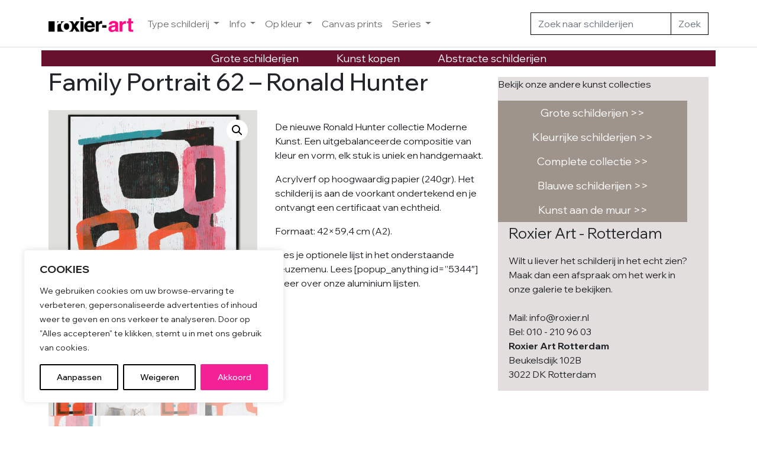

--- FILE ---
content_type: text/html; charset=UTF-8
request_url: https://www.roxier.nl/kunst/kleurrijk-familie-portret/
body_size: 22464
content:
<!DOCTYPE html>
<html lang="nl-NL">
<head>
	<!-- Google Tag Manager -->
<script>(function(w,d,s,l,i){w[l]=w[l]||[];w[l].push({'gtm.start':
new Date().getTime(),event:'gtm.js'});var f=d.getElementsByTagName(s)[0],
j=d.createElement(s),dl=l!='dataLayer'?'&l='+l:'';j.async=true;j.src=
'https://www.googletagmanager.com/gtm.js?id='+i+dl;f.parentNode.insertBefore(j,f);
})(window,document,'script','dataLayer','GTM-THSQ8TQQ');</script>
<!-- End Google Tag Manager -->
	
<!-- Google tag (gtag.js) -->
<script async src="https://www.googletagmanager.com/gtag/js?id=UA-59155961-5"></script>
<script>
  window.dataLayer = window.dataLayer || [];
  function gtag(){dataLayer.push(arguments);}
  gtag('js', new Date());
  gtag('config', 'UA-59155961-5');
</script>

	<meta charset="UTF-8">
	<meta name="viewport" content="width=device-width, initial-scale=1, shrink-to-fit=no">

	<meta name='robots' content='index, follow, max-image-preview:large, max-snippet:-1, max-video-preview:-1' />
	<style>img:is([sizes="auto" i], [sizes^="auto," i]) { contain-intrinsic-size: 3000px 1500px }</style>
	
	<!-- This site is optimized with the Yoast SEO plugin v26.8 - https://yoast.com/product/yoast-seo-wordpress/ -->
	<title>Kleurrijk Familie Portret | &#039;Family Portrait 62&#039; | Art Gallery roxier</title>
	<meta name="description" content="Kleurrijk Familie Portret gemaakt door Ronald Hunter. &#039;Family Portrait 62&#039; op hoogwaardig papier. Koop online of bezoek onze galerie." />
	<link rel="canonical" href="https://www.roxier.nl/kunst/kleurrijk-familie-portret/" />
	<meta property="og:locale" content="nl_NL" />
	<meta property="og:type" content="article" />
	<meta property="og:title" content="Kleurrijk Familie Portret | &#039;Family Portrait 62&#039; | Art Gallery roxier" />
	<meta property="og:description" content="Kleurrijk Familie Portret gemaakt door Ronald Hunter. &#039;Family Portrait 62&#039; op hoogwaardig papier. Koop online of bezoek onze galerie." />
	<meta property="og:url" content="https://www.roxier.nl/kunst/kleurrijk-familie-portret/" />
	<meta property="og:site_name" content="Kunst kopen | Nederlandse Kunstgalerie Roxier" />
	<meta property="article:modified_time" content="2023-11-03T09:33:52+00:00" />
	<meta property="og:image" content="https://www.roxier.nl/wp-content/uploads/kleurrijk_familie_portret_betaalbaar_schilderij_papier-2.jpg" />
	<meta property="og:image:width" content="800" />
	<meta property="og:image:height" content="968" />
	<meta property="og:image:type" content="image/jpeg" />
	<meta name="twitter:card" content="summary_large_image" />
	<meta name="twitter:label1" content="Geschatte leestijd" />
	<meta name="twitter:data1" content="2 minuten" />
	<script type="application/ld+json" class="yoast-schema-graph">{"@context":"https://schema.org","@graph":[{"@type":"WebPage","@id":"https://www.roxier.nl/kunst/kleurrijk-familie-portret/","url":"https://www.roxier.nl/kunst/kleurrijk-familie-portret/","name":"Kleurrijk Familie Portret | 'Family Portrait 62' | Art Gallery roxier","isPartOf":{"@id":"https://www.roxier.nl/#website"},"primaryImageOfPage":{"@id":"https://www.roxier.nl/kunst/kleurrijk-familie-portret/#primaryimage"},"image":{"@id":"https://www.roxier.nl/kunst/kleurrijk-familie-portret/#primaryimage"},"thumbnailUrl":"https://www.roxier.nl/wp-content/uploads/kleurrijk_familie_portret_betaalbaar_schilderij_papier-2.jpg","datePublished":"2019-06-22T10:08:59+00:00","dateModified":"2023-11-03T09:33:52+00:00","description":"Kleurrijk Familie Portret gemaakt door Ronald Hunter. 'Family Portrait 62' op hoogwaardig papier. Koop online of bezoek onze galerie.","breadcrumb":{"@id":"https://www.roxier.nl/kunst/kleurrijk-familie-portret/#breadcrumb"},"inLanguage":"nl-NL","potentialAction":[{"@type":"ReadAction","target":["https://www.roxier.nl/kunst/kleurrijk-familie-portret/"]}]},{"@type":"ImageObject","inLanguage":"nl-NL","@id":"https://www.roxier.nl/kunst/kleurrijk-familie-portret/#primaryimage","url":"https://www.roxier.nl/wp-content/uploads/kleurrijk_familie_portret_betaalbaar_schilderij_papier-2.jpg","contentUrl":"https://www.roxier.nl/wp-content/uploads/kleurrijk_familie_portret_betaalbaar_schilderij_papier-2.jpg","width":800,"height":968,"caption":"kleurrijk familie portret"},{"@type":"BreadcrumbList","@id":"https://www.roxier.nl/kunst/kleurrijk-familie-portret/#breadcrumb","itemListElement":[{"@type":"ListItem","position":1,"name":"Home","item":"https://www.roxier.nl/"},{"@type":"ListItem","position":2,"name":"Family Portrait 62 &#8211; Ronald Hunter"}]},{"@type":"WebSite","@id":"https://www.roxier.nl/#website","url":"https://www.roxier.nl/","name":"Kunst kopen | Nederlandse Kunstgalerie Roxier","description":"Grote kleurrijke schilderijen","publisher":{"@id":"https://www.roxier.nl/#organization"},"potentialAction":[{"@type":"SearchAction","target":{"@type":"EntryPoint","urlTemplate":"https://www.roxier.nl/?s={search_term_string}"},"query-input":{"@type":"PropertyValueSpecification","valueRequired":true,"valueName":"search_term_string"}}],"inLanguage":"nl-NL"},{"@type":"Organization","@id":"https://www.roxier.nl/#organization","name":"Kunst kopen | Nederlandse Kunstgalerie Roxier","url":"https://www.roxier.nl/","logo":{"@type":"ImageObject","inLanguage":"nl-NL","@id":"https://www.roxier.nl/#/schema/logo/image/","url":"https://www.roxier.nl/wp-content/uploads/roxier-art_met_outline_200px.svg","contentUrl":"https://www.roxier.nl/wp-content/uploads/roxier-art_met_outline_200px.svg","width":200,"height":36,"caption":"Kunst kopen | Nederlandse Kunstgalerie Roxier"},"image":{"@id":"https://www.roxier.nl/#/schema/logo/image/"}}]}</script>
	<!-- / Yoast SEO plugin. -->


<link rel="alternate" type="application/rss+xml" title="Kunst kopen | Nederlandse Kunstgalerie Roxier &raquo; feed" href="https://www.roxier.nl/feed/" />
<link rel="alternate" type="application/rss+xml" title="Kunst kopen | Nederlandse Kunstgalerie Roxier &raquo; reacties feed" href="https://www.roxier.nl/comments/feed/" />
<script>
window._wpemojiSettings = {"baseUrl":"https:\/\/s.w.org\/images\/core\/emoji\/16.0.1\/72x72\/","ext":".png","svgUrl":"https:\/\/s.w.org\/images\/core\/emoji\/16.0.1\/svg\/","svgExt":".svg","source":{"concatemoji":"https:\/\/www.roxier.nl\/wp-includes\/js\/wp-emoji-release.min.js?ver=6.8.3"}};
/*! This file is auto-generated */
!function(s,n){var o,i,e;function c(e){try{var t={supportTests:e,timestamp:(new Date).valueOf()};sessionStorage.setItem(o,JSON.stringify(t))}catch(e){}}function p(e,t,n){e.clearRect(0,0,e.canvas.width,e.canvas.height),e.fillText(t,0,0);var t=new Uint32Array(e.getImageData(0,0,e.canvas.width,e.canvas.height).data),a=(e.clearRect(0,0,e.canvas.width,e.canvas.height),e.fillText(n,0,0),new Uint32Array(e.getImageData(0,0,e.canvas.width,e.canvas.height).data));return t.every(function(e,t){return e===a[t]})}function u(e,t){e.clearRect(0,0,e.canvas.width,e.canvas.height),e.fillText(t,0,0);for(var n=e.getImageData(16,16,1,1),a=0;a<n.data.length;a++)if(0!==n.data[a])return!1;return!0}function f(e,t,n,a){switch(t){case"flag":return n(e,"\ud83c\udff3\ufe0f\u200d\u26a7\ufe0f","\ud83c\udff3\ufe0f\u200b\u26a7\ufe0f")?!1:!n(e,"\ud83c\udde8\ud83c\uddf6","\ud83c\udde8\u200b\ud83c\uddf6")&&!n(e,"\ud83c\udff4\udb40\udc67\udb40\udc62\udb40\udc65\udb40\udc6e\udb40\udc67\udb40\udc7f","\ud83c\udff4\u200b\udb40\udc67\u200b\udb40\udc62\u200b\udb40\udc65\u200b\udb40\udc6e\u200b\udb40\udc67\u200b\udb40\udc7f");case"emoji":return!a(e,"\ud83e\udedf")}return!1}function g(e,t,n,a){var r="undefined"!=typeof WorkerGlobalScope&&self instanceof WorkerGlobalScope?new OffscreenCanvas(300,150):s.createElement("canvas"),o=r.getContext("2d",{willReadFrequently:!0}),i=(o.textBaseline="top",o.font="600 32px Arial",{});return e.forEach(function(e){i[e]=t(o,e,n,a)}),i}function t(e){var t=s.createElement("script");t.src=e,t.defer=!0,s.head.appendChild(t)}"undefined"!=typeof Promise&&(o="wpEmojiSettingsSupports",i=["flag","emoji"],n.supports={everything:!0,everythingExceptFlag:!0},e=new Promise(function(e){s.addEventListener("DOMContentLoaded",e,{once:!0})}),new Promise(function(t){var n=function(){try{var e=JSON.parse(sessionStorage.getItem(o));if("object"==typeof e&&"number"==typeof e.timestamp&&(new Date).valueOf()<e.timestamp+604800&&"object"==typeof e.supportTests)return e.supportTests}catch(e){}return null}();if(!n){if("undefined"!=typeof Worker&&"undefined"!=typeof OffscreenCanvas&&"undefined"!=typeof URL&&URL.createObjectURL&&"undefined"!=typeof Blob)try{var e="postMessage("+g.toString()+"("+[JSON.stringify(i),f.toString(),p.toString(),u.toString()].join(",")+"));",a=new Blob([e],{type:"text/javascript"}),r=new Worker(URL.createObjectURL(a),{name:"wpTestEmojiSupports"});return void(r.onmessage=function(e){c(n=e.data),r.terminate(),t(n)})}catch(e){}c(n=g(i,f,p,u))}t(n)}).then(function(e){for(var t in e)n.supports[t]=e[t],n.supports.everything=n.supports.everything&&n.supports[t],"flag"!==t&&(n.supports.everythingExceptFlag=n.supports.everythingExceptFlag&&n.supports[t]);n.supports.everythingExceptFlag=n.supports.everythingExceptFlag&&!n.supports.flag,n.DOMReady=!1,n.readyCallback=function(){n.DOMReady=!0}}).then(function(){return e}).then(function(){var e;n.supports.everything||(n.readyCallback(),(e=n.source||{}).concatemoji?t(e.concatemoji):e.wpemoji&&e.twemoji&&(t(e.twemoji),t(e.wpemoji)))}))}((window,document),window._wpemojiSettings);
</script>
<style id='wp-emoji-styles-inline-css'>

	img.wp-smiley, img.emoji {
		display: inline !important;
		border: none !important;
		box-shadow: none !important;
		height: 1em !important;
		width: 1em !important;
		margin: 0 0.07em !important;
		vertical-align: -0.1em !important;
		background: none !important;
		padding: 0 !important;
	}
</style>
<link rel='stylesheet' id='wp-block-library-css' href='https://www.roxier.nl/wp-includes/css/dist/block-library/style.min.css?ver=6.8.3' media='all' />
<style id='wp-block-library-theme-inline-css'>
.wp-block-audio :where(figcaption){color:#555;font-size:13px;text-align:center}.is-dark-theme .wp-block-audio :where(figcaption){color:#ffffffa6}.wp-block-audio{margin:0 0 1em}.wp-block-code{border:1px solid #ccc;border-radius:4px;font-family:Menlo,Consolas,monaco,monospace;padding:.8em 1em}.wp-block-embed :where(figcaption){color:#555;font-size:13px;text-align:center}.is-dark-theme .wp-block-embed :where(figcaption){color:#ffffffa6}.wp-block-embed{margin:0 0 1em}.blocks-gallery-caption{color:#555;font-size:13px;text-align:center}.is-dark-theme .blocks-gallery-caption{color:#ffffffa6}:root :where(.wp-block-image figcaption){color:#555;font-size:13px;text-align:center}.is-dark-theme :root :where(.wp-block-image figcaption){color:#ffffffa6}.wp-block-image{margin:0 0 1em}.wp-block-pullquote{border-bottom:4px solid;border-top:4px solid;color:currentColor;margin-bottom:1.75em}.wp-block-pullquote cite,.wp-block-pullquote footer,.wp-block-pullquote__citation{color:currentColor;font-size:.8125em;font-style:normal;text-transform:uppercase}.wp-block-quote{border-left:.25em solid;margin:0 0 1.75em;padding-left:1em}.wp-block-quote cite,.wp-block-quote footer{color:currentColor;font-size:.8125em;font-style:normal;position:relative}.wp-block-quote:where(.has-text-align-right){border-left:none;border-right:.25em solid;padding-left:0;padding-right:1em}.wp-block-quote:where(.has-text-align-center){border:none;padding-left:0}.wp-block-quote.is-large,.wp-block-quote.is-style-large,.wp-block-quote:where(.is-style-plain){border:none}.wp-block-search .wp-block-search__label{font-weight:700}.wp-block-search__button{border:1px solid #ccc;padding:.375em .625em}:where(.wp-block-group.has-background){padding:1.25em 2.375em}.wp-block-separator.has-css-opacity{opacity:.4}.wp-block-separator{border:none;border-bottom:2px solid;margin-left:auto;margin-right:auto}.wp-block-separator.has-alpha-channel-opacity{opacity:1}.wp-block-separator:not(.is-style-wide):not(.is-style-dots){width:100px}.wp-block-separator.has-background:not(.is-style-dots){border-bottom:none;height:1px}.wp-block-separator.has-background:not(.is-style-wide):not(.is-style-dots){height:2px}.wp-block-table{margin:0 0 1em}.wp-block-table td,.wp-block-table th{word-break:normal}.wp-block-table :where(figcaption){color:#555;font-size:13px;text-align:center}.is-dark-theme .wp-block-table :where(figcaption){color:#ffffffa6}.wp-block-video :where(figcaption){color:#555;font-size:13px;text-align:center}.is-dark-theme .wp-block-video :where(figcaption){color:#ffffffa6}.wp-block-video{margin:0 0 1em}:root :where(.wp-block-template-part.has-background){margin-bottom:0;margin-top:0;padding:1.25em 2.375em}
</style>
<style id='classic-theme-styles-inline-css'>
/*! This file is auto-generated */
.wp-block-button__link{color:#fff;background-color:#32373c;border-radius:9999px;box-shadow:none;text-decoration:none;padding:calc(.667em + 2px) calc(1.333em + 2px);font-size:1.125em}.wp-block-file__button{background:#32373c;color:#fff;text-decoration:none}
</style>
<style id='global-styles-inline-css'>
:root{--wp--preset--aspect-ratio--square: 1;--wp--preset--aspect-ratio--4-3: 4/3;--wp--preset--aspect-ratio--3-4: 3/4;--wp--preset--aspect-ratio--3-2: 3/2;--wp--preset--aspect-ratio--2-3: 2/3;--wp--preset--aspect-ratio--16-9: 16/9;--wp--preset--aspect-ratio--9-16: 9/16;--wp--preset--color--black: #000000;--wp--preset--color--cyan-bluish-gray: #abb8c3;--wp--preset--color--white: #ffffff;--wp--preset--color--pale-pink: #f78da7;--wp--preset--color--vivid-red: #cf2e2e;--wp--preset--color--luminous-vivid-orange: #ff6900;--wp--preset--color--luminous-vivid-amber: #fcb900;--wp--preset--color--light-green-cyan: #7bdcb5;--wp--preset--color--vivid-green-cyan: #00d084;--wp--preset--color--pale-cyan-blue: #8ed1fc;--wp--preset--color--vivid-cyan-blue: #0693e3;--wp--preset--color--vivid-purple: #9b51e0;--wp--preset--gradient--vivid-cyan-blue-to-vivid-purple: linear-gradient(135deg,rgba(6,147,227,1) 0%,rgb(155,81,224) 100%);--wp--preset--gradient--light-green-cyan-to-vivid-green-cyan: linear-gradient(135deg,rgb(122,220,180) 0%,rgb(0,208,130) 100%);--wp--preset--gradient--luminous-vivid-amber-to-luminous-vivid-orange: linear-gradient(135deg,rgba(252,185,0,1) 0%,rgba(255,105,0,1) 100%);--wp--preset--gradient--luminous-vivid-orange-to-vivid-red: linear-gradient(135deg,rgba(255,105,0,1) 0%,rgb(207,46,46) 100%);--wp--preset--gradient--very-light-gray-to-cyan-bluish-gray: linear-gradient(135deg,rgb(238,238,238) 0%,rgb(169,184,195) 100%);--wp--preset--gradient--cool-to-warm-spectrum: linear-gradient(135deg,rgb(74,234,220) 0%,rgb(151,120,209) 20%,rgb(207,42,186) 40%,rgb(238,44,130) 60%,rgb(251,105,98) 80%,rgb(254,248,76) 100%);--wp--preset--gradient--blush-light-purple: linear-gradient(135deg,rgb(255,206,236) 0%,rgb(152,150,240) 100%);--wp--preset--gradient--blush-bordeaux: linear-gradient(135deg,rgb(254,205,165) 0%,rgb(254,45,45) 50%,rgb(107,0,62) 100%);--wp--preset--gradient--luminous-dusk: linear-gradient(135deg,rgb(255,203,112) 0%,rgb(199,81,192) 50%,rgb(65,88,208) 100%);--wp--preset--gradient--pale-ocean: linear-gradient(135deg,rgb(255,245,203) 0%,rgb(182,227,212) 50%,rgb(51,167,181) 100%);--wp--preset--gradient--electric-grass: linear-gradient(135deg,rgb(202,248,128) 0%,rgb(113,206,126) 100%);--wp--preset--gradient--midnight: linear-gradient(135deg,rgb(2,3,129) 0%,rgb(40,116,252) 100%);--wp--preset--font-size--small: 13px;--wp--preset--font-size--medium: 20px;--wp--preset--font-size--large: 36px;--wp--preset--font-size--x-large: 42px;--wp--preset--spacing--20: 0.44rem;--wp--preset--spacing--30: 0.67rem;--wp--preset--spacing--40: 1rem;--wp--preset--spacing--50: 1.5rem;--wp--preset--spacing--60: 2.25rem;--wp--preset--spacing--70: 3.38rem;--wp--preset--spacing--80: 5.06rem;--wp--preset--shadow--natural: 6px 6px 9px rgba(0, 0, 0, 0.2);--wp--preset--shadow--deep: 12px 12px 50px rgba(0, 0, 0, 0.4);--wp--preset--shadow--sharp: 6px 6px 0px rgba(0, 0, 0, 0.2);--wp--preset--shadow--outlined: 6px 6px 0px -3px rgba(255, 255, 255, 1), 6px 6px rgba(0, 0, 0, 1);--wp--preset--shadow--crisp: 6px 6px 0px rgba(0, 0, 0, 1);}:root :where(.is-layout-flow) > :first-child{margin-block-start: 0;}:root :where(.is-layout-flow) > :last-child{margin-block-end: 0;}:root :where(.is-layout-flow) > *{margin-block-start: 24px;margin-block-end: 0;}:root :where(.is-layout-constrained) > :first-child{margin-block-start: 0;}:root :where(.is-layout-constrained) > :last-child{margin-block-end: 0;}:root :where(.is-layout-constrained) > *{margin-block-start: 24px;margin-block-end: 0;}:root :where(.is-layout-flex){gap: 24px;}:root :where(.is-layout-grid){gap: 24px;}body .is-layout-flex{display: flex;}.is-layout-flex{flex-wrap: wrap;align-items: center;}.is-layout-flex > :is(*, div){margin: 0;}body .is-layout-grid{display: grid;}.is-layout-grid > :is(*, div){margin: 0;}.has-black-color{color: var(--wp--preset--color--black) !important;}.has-cyan-bluish-gray-color{color: var(--wp--preset--color--cyan-bluish-gray) !important;}.has-white-color{color: var(--wp--preset--color--white) !important;}.has-pale-pink-color{color: var(--wp--preset--color--pale-pink) !important;}.has-vivid-red-color{color: var(--wp--preset--color--vivid-red) !important;}.has-luminous-vivid-orange-color{color: var(--wp--preset--color--luminous-vivid-orange) !important;}.has-luminous-vivid-amber-color{color: var(--wp--preset--color--luminous-vivid-amber) !important;}.has-light-green-cyan-color{color: var(--wp--preset--color--light-green-cyan) !important;}.has-vivid-green-cyan-color{color: var(--wp--preset--color--vivid-green-cyan) !important;}.has-pale-cyan-blue-color{color: var(--wp--preset--color--pale-cyan-blue) !important;}.has-vivid-cyan-blue-color{color: var(--wp--preset--color--vivid-cyan-blue) !important;}.has-vivid-purple-color{color: var(--wp--preset--color--vivid-purple) !important;}.has-black-background-color{background-color: var(--wp--preset--color--black) !important;}.has-cyan-bluish-gray-background-color{background-color: var(--wp--preset--color--cyan-bluish-gray) !important;}.has-white-background-color{background-color: var(--wp--preset--color--white) !important;}.has-pale-pink-background-color{background-color: var(--wp--preset--color--pale-pink) !important;}.has-vivid-red-background-color{background-color: var(--wp--preset--color--vivid-red) !important;}.has-luminous-vivid-orange-background-color{background-color: var(--wp--preset--color--luminous-vivid-orange) !important;}.has-luminous-vivid-amber-background-color{background-color: var(--wp--preset--color--luminous-vivid-amber) !important;}.has-light-green-cyan-background-color{background-color: var(--wp--preset--color--light-green-cyan) !important;}.has-vivid-green-cyan-background-color{background-color: var(--wp--preset--color--vivid-green-cyan) !important;}.has-pale-cyan-blue-background-color{background-color: var(--wp--preset--color--pale-cyan-blue) !important;}.has-vivid-cyan-blue-background-color{background-color: var(--wp--preset--color--vivid-cyan-blue) !important;}.has-vivid-purple-background-color{background-color: var(--wp--preset--color--vivid-purple) !important;}.has-black-border-color{border-color: var(--wp--preset--color--black) !important;}.has-cyan-bluish-gray-border-color{border-color: var(--wp--preset--color--cyan-bluish-gray) !important;}.has-white-border-color{border-color: var(--wp--preset--color--white) !important;}.has-pale-pink-border-color{border-color: var(--wp--preset--color--pale-pink) !important;}.has-vivid-red-border-color{border-color: var(--wp--preset--color--vivid-red) !important;}.has-luminous-vivid-orange-border-color{border-color: var(--wp--preset--color--luminous-vivid-orange) !important;}.has-luminous-vivid-amber-border-color{border-color: var(--wp--preset--color--luminous-vivid-amber) !important;}.has-light-green-cyan-border-color{border-color: var(--wp--preset--color--light-green-cyan) !important;}.has-vivid-green-cyan-border-color{border-color: var(--wp--preset--color--vivid-green-cyan) !important;}.has-pale-cyan-blue-border-color{border-color: var(--wp--preset--color--pale-cyan-blue) !important;}.has-vivid-cyan-blue-border-color{border-color: var(--wp--preset--color--vivid-cyan-blue) !important;}.has-vivid-purple-border-color{border-color: var(--wp--preset--color--vivid-purple) !important;}.has-vivid-cyan-blue-to-vivid-purple-gradient-background{background: var(--wp--preset--gradient--vivid-cyan-blue-to-vivid-purple) !important;}.has-light-green-cyan-to-vivid-green-cyan-gradient-background{background: var(--wp--preset--gradient--light-green-cyan-to-vivid-green-cyan) !important;}.has-luminous-vivid-amber-to-luminous-vivid-orange-gradient-background{background: var(--wp--preset--gradient--luminous-vivid-amber-to-luminous-vivid-orange) !important;}.has-luminous-vivid-orange-to-vivid-red-gradient-background{background: var(--wp--preset--gradient--luminous-vivid-orange-to-vivid-red) !important;}.has-very-light-gray-to-cyan-bluish-gray-gradient-background{background: var(--wp--preset--gradient--very-light-gray-to-cyan-bluish-gray) !important;}.has-cool-to-warm-spectrum-gradient-background{background: var(--wp--preset--gradient--cool-to-warm-spectrum) !important;}.has-blush-light-purple-gradient-background{background: var(--wp--preset--gradient--blush-light-purple) !important;}.has-blush-bordeaux-gradient-background{background: var(--wp--preset--gradient--blush-bordeaux) !important;}.has-luminous-dusk-gradient-background{background: var(--wp--preset--gradient--luminous-dusk) !important;}.has-pale-ocean-gradient-background{background: var(--wp--preset--gradient--pale-ocean) !important;}.has-electric-grass-gradient-background{background: var(--wp--preset--gradient--electric-grass) !important;}.has-midnight-gradient-background{background: var(--wp--preset--gradient--midnight) !important;}.has-small-font-size{font-size: var(--wp--preset--font-size--small) !important;}.has-medium-font-size{font-size: var(--wp--preset--font-size--medium) !important;}.has-large-font-size{font-size: var(--wp--preset--font-size--large) !important;}.has-x-large-font-size{font-size: var(--wp--preset--font-size--x-large) !important;}
:root :where(.wp-block-pullquote){font-size: 1.5em;line-height: 1.6;}
</style>
<link rel='stylesheet' id='photoswipe-css' href='https://www.roxier.nl/wp-content/plugins/woocommerce/assets/css/photoswipe/photoswipe.min.css?ver=10.2.3' media='all' />
<link rel='stylesheet' id='photoswipe-default-skin-css' href='https://www.roxier.nl/wp-content/plugins/woocommerce/assets/css/photoswipe/default-skin/default-skin.min.css?ver=10.2.3' media='all' />
<link rel='stylesheet' id='woocommerce-layout-css' href='https://www.roxier.nl/wp-content/plugins/woocommerce/assets/css/woocommerce-layout.css?ver=10.2.3' media='all' />
<link rel='stylesheet' id='woocommerce-smallscreen-css' href='https://www.roxier.nl/wp-content/plugins/woocommerce/assets/css/woocommerce-smallscreen.css?ver=10.2.3' media='only screen and (max-width: 768px)' />
<link rel='stylesheet' id='woocommerce-general-css' href='https://www.roxier.nl/wp-content/plugins/woocommerce/assets/css/woocommerce.css?ver=10.2.3' media='all' />
<style id='woocommerce-inline-inline-css'>
.woocommerce form .form-row .required { visibility: visible; }
</style>
<link rel='stylesheet' id='brands-styles-css' href='https://www.roxier.nl/wp-content/plugins/woocommerce/assets/css/brands.css?ver=10.2.3' media='all' />
<link rel='stylesheet' id='style-css' href='https://www.roxier.nl/wp-content/themes/ronaldhunter/style.css?ver=3.3.5' media='all' />
<link rel='stylesheet' id='main-css' href='https://www.roxier.nl/wp-content/themes/ronaldhunter/assets/dist/main.css?ver=3.3.5' media='all' />
<link rel='stylesheet' id='mollie-applepaydirect-css' href='https://www.roxier.nl/wp-content/plugins/mollie-payments-for-woocommerce/public/css/mollie-applepaydirect.min.css?ver=1768825134' media='screen' />
<script id="cookie-law-info-js-extra">
var _ckyConfig = {"_ipData":[],"_assetsURL":"https:\/\/www.roxier.nl\/wp-content\/plugins\/cookie-law-info\/lite\/frontend\/images\/","_publicURL":"https:\/\/www.roxier.nl","_expiry":"365","_categories":[{"name":"Necessary","slug":"necessary","isNecessary":true,"ccpaDoNotSell":true,"cookies":[],"active":true,"defaultConsent":{"gdpr":true,"ccpa":true}},{"name":"Functional","slug":"functional","isNecessary":false,"ccpaDoNotSell":true,"cookies":[],"active":true,"defaultConsent":{"gdpr":false,"ccpa":false}},{"name":"Analytics","slug":"analytics","isNecessary":false,"ccpaDoNotSell":true,"cookies":[],"active":true,"defaultConsent":{"gdpr":false,"ccpa":false}},{"name":"Performance","slug":"performance","isNecessary":false,"ccpaDoNotSell":true,"cookies":[],"active":true,"defaultConsent":{"gdpr":false,"ccpa":false}},{"name":"Advertisement","slug":"advertisement","isNecessary":false,"ccpaDoNotSell":true,"cookies":[],"active":true,"defaultConsent":{"gdpr":false,"ccpa":false}}],"_activeLaw":"gdpr","_rootDomain":"","_block":"1","_showBanner":"1","_bannerConfig":{"settings":{"type":"box","preferenceCenterType":"popup","position":"bottom-left","applicableLaw":"gdpr"},"behaviours":{"reloadBannerOnAccept":false,"loadAnalyticsByDefault":false,"animations":{"onLoad":"animate","onHide":"sticky"}},"config":{"revisitConsent":{"status":true,"tag":"revisit-consent","position":"bottom-left","meta":{"url":"#"},"styles":{"background-color":"#0056A7"},"elements":{"title":{"type":"text","tag":"revisit-consent-title","status":true,"styles":{"color":"#0056a7"}}}},"preferenceCenter":{"toggle":{"status":true,"tag":"detail-category-toggle","type":"toggle","states":{"active":{"styles":{"background-color":"#1863DC"}},"inactive":{"styles":{"background-color":"#D0D5D2"}}}}},"categoryPreview":{"status":false,"toggle":{"status":true,"tag":"detail-category-preview-toggle","type":"toggle","states":{"active":{"styles":{"background-color":"#1863DC"}},"inactive":{"styles":{"background-color":"#D0D5D2"}}}}},"videoPlaceholder":{"status":true,"styles":{"background-color":"#000000","border-color":"#000000","color":"#ffffff"}},"readMore":{"status":false,"tag":"readmore-button","type":"link","meta":{"noFollow":true,"newTab":true},"styles":{"color":"#F42096","background-color":"transparent","border-color":"transparent"}},"showMore":{"status":true,"tag":"show-desc-button","type":"button","styles":{"color":"#1863DC"}},"showLess":{"status":true,"tag":"hide-desc-button","type":"button","styles":{"color":"#1863DC"}},"alwaysActive":{"status":true,"tag":"always-active","styles":{"color":"#008000"}},"manualLinks":{"status":true,"tag":"manual-links","type":"link","styles":{"color":"#1863DC"}},"auditTable":{"status":true},"optOption":{"status":true,"toggle":{"status":true,"tag":"optout-option-toggle","type":"toggle","states":{"active":{"styles":{"background-color":"#1863dc"}},"inactive":{"styles":{"background-color":"#FFFFFF"}}}}}}},"_version":"3.4.0","_logConsent":"1","_tags":[{"tag":"accept-button","styles":{"color":"#FFFFFF","background-color":"#f42096","border-color":"#f42096"}},{"tag":"reject-button","styles":{"color":"#000000","background-color":"transparent","border-color":"#000000"}},{"tag":"settings-button","styles":{"color":"#000000","background-color":"transparent","border-color":"#000000"}},{"tag":"readmore-button","styles":{"color":"#F42096","background-color":"transparent","border-color":"transparent"}},{"tag":"donotsell-button","styles":{"color":"#1863DC","background-color":"transparent","border-color":"transparent"}},{"tag":"show-desc-button","styles":{"color":"#1863DC"}},{"tag":"hide-desc-button","styles":{"color":"#1863DC"}},{"tag":"cky-always-active","styles":[]},{"tag":"cky-link","styles":[]},{"tag":"accept-button","styles":{"color":"#FFFFFF","background-color":"#f42096","border-color":"#f42096"}},{"tag":"revisit-consent","styles":{"background-color":"#0056A7"}}],"_shortCodes":[{"key":"cky_readmore","content":"<a href=\"#\" class=\"cky-policy\" aria-label=\"Cookie Policy\" target=\"_blank\" rel=\"noopener\" data-cky-tag=\"readmore-button\">Cookie Policy<\/a>","tag":"readmore-button","status":false,"attributes":{"rel":"nofollow","target":"_blank"}},{"key":"cky_show_desc","content":"<button class=\"cky-show-desc-btn\" data-cky-tag=\"show-desc-button\" aria-label=\"Show more\">Show more<\/button>","tag":"show-desc-button","status":true,"attributes":[]},{"key":"cky_hide_desc","content":"<button class=\"cky-show-desc-btn\" data-cky-tag=\"hide-desc-button\" aria-label=\"Show less\">Show less<\/button>","tag":"hide-desc-button","status":true,"attributes":[]},{"key":"cky_optout_show_desc","content":"[cky_optout_show_desc]","tag":"optout-show-desc-button","status":true,"attributes":[]},{"key":"cky_optout_hide_desc","content":"[cky_optout_hide_desc]","tag":"optout-hide-desc-button","status":true,"attributes":[]},{"key":"cky_category_toggle_label","content":"[cky_{{status}}_category_label] [cky_preference_{{category_slug}}_title]","tag":"","status":true,"attributes":[]},{"key":"cky_enable_category_label","content":"Enable","tag":"","status":true,"attributes":[]},{"key":"cky_disable_category_label","content":"Disable","tag":"","status":true,"attributes":[]},{"key":"cky_video_placeholder","content":"<div class=\"video-placeholder-normal\" data-cky-tag=\"video-placeholder\" id=\"[UNIQUEID]\"><p class=\"video-placeholder-text-normal\" data-cky-tag=\"placeholder-title\">Please accept cookies to access this content<\/p><\/div>","tag":"","status":true,"attributes":[]},{"key":"cky_enable_optout_label","content":"Enable","tag":"","status":true,"attributes":[]},{"key":"cky_disable_optout_label","content":"Disable","tag":"","status":true,"attributes":[]},{"key":"cky_optout_toggle_label","content":"[cky_{{status}}_optout_label] [cky_optout_option_title]","tag":"","status":true,"attributes":[]},{"key":"cky_optout_option_title","content":"Do Not Sell or Share My Personal Information","tag":"","status":true,"attributes":[]},{"key":"cky_optout_close_label","content":"Close","tag":"","status":true,"attributes":[]},{"key":"cky_preference_close_label","content":"Close","tag":"","status":true,"attributes":[]}],"_rtl":"","_language":"en","_providersToBlock":[]};
var _ckyStyles = {"css":".cky-overlay{background: #000000; opacity: 0.4; position: fixed; top: 0; left: 0; width: 100%; height: 100%; z-index: 99999999;}.cky-hide{display: none;}.cky-btn-revisit-wrapper{display: flex; align-items: center; justify-content: center; background: #0056a7; width: 45px; height: 45px; border-radius: 50%; position: fixed; z-index: 999999; cursor: pointer;}.cky-revisit-bottom-left{bottom: 15px; left: 15px;}.cky-revisit-bottom-right{bottom: 15px; right: 15px;}.cky-btn-revisit-wrapper .cky-btn-revisit{display: flex; align-items: center; justify-content: center; background: none; border: none; cursor: pointer; position: relative; margin: 0; padding: 0;}.cky-btn-revisit-wrapper .cky-btn-revisit img{max-width: fit-content; margin: 0; height: 30px; width: 30px;}.cky-revisit-bottom-left:hover::before{content: attr(data-tooltip); position: absolute; background: #4e4b66; color: #ffffff; left: calc(100% + 7px); font-size: 12px; line-height: 16px; width: max-content; padding: 4px 8px; border-radius: 4px;}.cky-revisit-bottom-left:hover::after{position: absolute; content: \"\"; border: 5px solid transparent; left: calc(100% + 2px); border-left-width: 0; border-right-color: #4e4b66;}.cky-revisit-bottom-right:hover::before{content: attr(data-tooltip); position: absolute; background: #4e4b66; color: #ffffff; right: calc(100% + 7px); font-size: 12px; line-height: 16px; width: max-content; padding: 4px 8px; border-radius: 4px;}.cky-revisit-bottom-right:hover::after{position: absolute; content: \"\"; border: 5px solid transparent; right: calc(100% + 2px); border-right-width: 0; border-left-color: #4e4b66;}.cky-revisit-hide{display: none;}.cky-consent-container{position: fixed; width: 440px; box-sizing: border-box; z-index: 9999999; border-radius: 6px;}.cky-consent-container .cky-consent-bar{background: #ffffff; border: 1px solid; padding: 20px 26px; box-shadow: 0 -1px 10px 0 #acabab4d; border-radius: 6px;}.cky-box-bottom-left{bottom: 40px; left: 40px;}.cky-box-bottom-right{bottom: 40px; right: 40px;}.cky-box-top-left{top: 40px; left: 40px;}.cky-box-top-right{top: 40px; right: 40px;}.cky-custom-brand-logo-wrapper .cky-custom-brand-logo{width: 100px; height: auto; margin: 0 0 12px 0;}.cky-notice .cky-title{color: #212121; font-weight: 700; font-size: 18px; line-height: 24px; margin: 0 0 12px 0;}.cky-notice-des *,.cky-preference-content-wrapper *,.cky-accordion-header-des *,.cky-gpc-wrapper .cky-gpc-desc *{font-size: 14px;}.cky-notice-des{color: #212121; font-size: 14px; line-height: 24px; font-weight: 400;}.cky-notice-des img{height: 25px; width: 25px;}.cky-consent-bar .cky-notice-des p,.cky-gpc-wrapper .cky-gpc-desc p,.cky-preference-body-wrapper .cky-preference-content-wrapper p,.cky-accordion-header-wrapper .cky-accordion-header-des p,.cky-cookie-des-table li div:last-child p{color: inherit; margin-top: 0; overflow-wrap: break-word;}.cky-notice-des P:last-child,.cky-preference-content-wrapper p:last-child,.cky-cookie-des-table li div:last-child p:last-child,.cky-gpc-wrapper .cky-gpc-desc p:last-child{margin-bottom: 0;}.cky-notice-des a.cky-policy,.cky-notice-des button.cky-policy{font-size: 14px; color: #1863dc; white-space: nowrap; cursor: pointer; background: transparent; border: 1px solid; text-decoration: underline;}.cky-notice-des button.cky-policy{padding: 0;}.cky-notice-des a.cky-policy:focus-visible,.cky-notice-des button.cky-policy:focus-visible,.cky-preference-content-wrapper .cky-show-desc-btn:focus-visible,.cky-accordion-header .cky-accordion-btn:focus-visible,.cky-preference-header .cky-btn-close:focus-visible,.cky-switch input[type=\"checkbox\"]:focus-visible,.cky-footer-wrapper a:focus-visible,.cky-btn:focus-visible{outline: 2px solid #1863dc; outline-offset: 2px;}.cky-btn:focus:not(:focus-visible),.cky-accordion-header .cky-accordion-btn:focus:not(:focus-visible),.cky-preference-content-wrapper .cky-show-desc-btn:focus:not(:focus-visible),.cky-btn-revisit-wrapper .cky-btn-revisit:focus:not(:focus-visible),.cky-preference-header .cky-btn-close:focus:not(:focus-visible),.cky-consent-bar .cky-banner-btn-close:focus:not(:focus-visible){outline: 0;}button.cky-show-desc-btn:not(:hover):not(:active){color: #1863dc; background: transparent;}button.cky-accordion-btn:not(:hover):not(:active),button.cky-banner-btn-close:not(:hover):not(:active),button.cky-btn-revisit:not(:hover):not(:active),button.cky-btn-close:not(:hover):not(:active){background: transparent;}.cky-consent-bar button:hover,.cky-modal.cky-modal-open button:hover,.cky-consent-bar button:focus,.cky-modal.cky-modal-open button:focus{text-decoration: none;}.cky-notice-btn-wrapper{display: flex; justify-content: flex-start; align-items: center; flex-wrap: wrap; margin-top: 16px;}.cky-notice-btn-wrapper .cky-btn{text-shadow: none; box-shadow: none;}.cky-btn{flex: auto; max-width: 100%; font-size: 14px; font-family: inherit; line-height: 24px; padding: 8px; font-weight: 500; margin: 0 8px 0 0; border-radius: 2px; cursor: pointer; text-align: center; text-transform: none; min-height: 0;}.cky-btn:hover{opacity: 0.8;}.cky-btn-customize{color: #1863dc; background: transparent; border: 2px solid #1863dc;}.cky-btn-reject{color: #1863dc; background: transparent; border: 2px solid #1863dc;}.cky-btn-accept{background: #1863dc; color: #ffffff; border: 2px solid #1863dc;}.cky-btn:last-child{margin-right: 0;}@media (max-width: 576px){.cky-box-bottom-left{bottom: 0; left: 0;}.cky-box-bottom-right{bottom: 0; right: 0;}.cky-box-top-left{top: 0; left: 0;}.cky-box-top-right{top: 0; right: 0;}}@media (max-width: 440px){.cky-box-bottom-left, .cky-box-bottom-right, .cky-box-top-left, .cky-box-top-right{width: 100%; max-width: 100%;}.cky-consent-container .cky-consent-bar{padding: 20px 0;}.cky-custom-brand-logo-wrapper, .cky-notice .cky-title, .cky-notice-des, .cky-notice-btn-wrapper{padding: 0 24px;}.cky-notice-des{max-height: 40vh; overflow-y: scroll;}.cky-notice-btn-wrapper{flex-direction: column; margin-top: 0;}.cky-btn{width: 100%; margin: 10px 0 0 0;}.cky-notice-btn-wrapper .cky-btn-customize{order: 2;}.cky-notice-btn-wrapper .cky-btn-reject{order: 3;}.cky-notice-btn-wrapper .cky-btn-accept{order: 1; margin-top: 16px;}}@media (max-width: 352px){.cky-notice .cky-title{font-size: 16px;}.cky-notice-des *{font-size: 12px;}.cky-notice-des, .cky-btn{font-size: 12px;}}.cky-modal.cky-modal-open{display: flex; visibility: visible; -webkit-transform: translate(-50%, -50%); -moz-transform: translate(-50%, -50%); -ms-transform: translate(-50%, -50%); -o-transform: translate(-50%, -50%); transform: translate(-50%, -50%); top: 50%; left: 50%; transition: all 1s ease;}.cky-modal{box-shadow: 0 32px 68px rgba(0, 0, 0, 0.3); margin: 0 auto; position: fixed; max-width: 100%; background: #ffffff; top: 50%; box-sizing: border-box; border-radius: 6px; z-index: 999999999; color: #212121; -webkit-transform: translate(-50%, 100%); -moz-transform: translate(-50%, 100%); -ms-transform: translate(-50%, 100%); -o-transform: translate(-50%, 100%); transform: translate(-50%, 100%); visibility: hidden; transition: all 0s ease;}.cky-preference-center{max-height: 79vh; overflow: hidden; width: 845px; overflow: hidden; flex: 1 1 0; display: flex; flex-direction: column; border-radius: 6px;}.cky-preference-header{display: flex; align-items: center; justify-content: space-between; padding: 22px 24px; border-bottom: 1px solid;}.cky-preference-header .cky-preference-title{font-size: 18px; font-weight: 700; line-height: 24px;}.cky-preference-header .cky-btn-close{margin: 0; cursor: pointer; vertical-align: middle; padding: 0; background: none; border: none; width: auto; height: auto; min-height: 0; line-height: 0; text-shadow: none; box-shadow: none;}.cky-preference-header .cky-btn-close img{margin: 0; height: 10px; width: 10px;}.cky-preference-body-wrapper{padding: 0 24px; flex: 1; overflow: auto; box-sizing: border-box;}.cky-preference-content-wrapper,.cky-gpc-wrapper .cky-gpc-desc{font-size: 14px; line-height: 24px; font-weight: 400; padding: 12px 0;}.cky-preference-content-wrapper{border-bottom: 1px solid;}.cky-preference-content-wrapper img{height: 25px; width: 25px;}.cky-preference-content-wrapper .cky-show-desc-btn{font-size: 14px; font-family: inherit; color: #1863dc; text-decoration: none; line-height: 24px; padding: 0; margin: 0; white-space: nowrap; cursor: pointer; background: transparent; border-color: transparent; text-transform: none; min-height: 0; text-shadow: none; box-shadow: none;}.cky-accordion-wrapper{margin-bottom: 10px;}.cky-accordion{border-bottom: 1px solid;}.cky-accordion:last-child{border-bottom: none;}.cky-accordion .cky-accordion-item{display: flex; margin-top: 10px;}.cky-accordion .cky-accordion-body{display: none;}.cky-accordion.cky-accordion-active .cky-accordion-body{display: block; padding: 0 22px; margin-bottom: 16px;}.cky-accordion-header-wrapper{cursor: pointer; width: 100%;}.cky-accordion-item .cky-accordion-header{display: flex; justify-content: space-between; align-items: center;}.cky-accordion-header .cky-accordion-btn{font-size: 16px; font-family: inherit; color: #212121; line-height: 24px; background: none; border: none; font-weight: 700; padding: 0; margin: 0; cursor: pointer; text-transform: none; min-height: 0; text-shadow: none; box-shadow: none;}.cky-accordion-header .cky-always-active{color: #008000; font-weight: 600; line-height: 24px; font-size: 14px;}.cky-accordion-header-des{font-size: 14px; line-height: 24px; margin: 10px 0 16px 0;}.cky-accordion-chevron{margin-right: 22px; position: relative; cursor: pointer;}.cky-accordion-chevron-hide{display: none;}.cky-accordion .cky-accordion-chevron i::before{content: \"\"; position: absolute; border-right: 1.4px solid; border-bottom: 1.4px solid; border-color: inherit; height: 6px; width: 6px; -webkit-transform: rotate(-45deg); -moz-transform: rotate(-45deg); -ms-transform: rotate(-45deg); -o-transform: rotate(-45deg); transform: rotate(-45deg); transition: all 0.2s ease-in-out; top: 8px;}.cky-accordion.cky-accordion-active .cky-accordion-chevron i::before{-webkit-transform: rotate(45deg); -moz-transform: rotate(45deg); -ms-transform: rotate(45deg); -o-transform: rotate(45deg); transform: rotate(45deg);}.cky-audit-table{background: #f4f4f4; border-radius: 6px;}.cky-audit-table .cky-empty-cookies-text{color: inherit; font-size: 12px; line-height: 24px; margin: 0; padding: 10px;}.cky-audit-table .cky-cookie-des-table{font-size: 12px; line-height: 24px; font-weight: normal; padding: 15px 10px; border-bottom: 1px solid; border-bottom-color: inherit; margin: 0;}.cky-audit-table .cky-cookie-des-table:last-child{border-bottom: none;}.cky-audit-table .cky-cookie-des-table li{list-style-type: none; display: flex; padding: 3px 0;}.cky-audit-table .cky-cookie-des-table li:first-child{padding-top: 0;}.cky-cookie-des-table li div:first-child{width: 100px; font-weight: 600; word-break: break-word; word-wrap: break-word;}.cky-cookie-des-table li div:last-child{flex: 1; word-break: break-word; word-wrap: break-word; margin-left: 8px;}.cky-footer-shadow{display: block; width: 100%; height: 40px; background: linear-gradient(180deg, rgba(255, 255, 255, 0) 0%, #ffffff 100%); position: absolute; bottom: calc(100% - 1px);}.cky-footer-wrapper{position: relative;}.cky-prefrence-btn-wrapper{display: flex; flex-wrap: wrap; align-items: center; justify-content: center; padding: 22px 24px; border-top: 1px solid;}.cky-prefrence-btn-wrapper .cky-btn{flex: auto; max-width: 100%; text-shadow: none; box-shadow: none;}.cky-btn-preferences{color: #1863dc; background: transparent; border: 2px solid #1863dc;}.cky-preference-header,.cky-preference-body-wrapper,.cky-preference-content-wrapper,.cky-accordion-wrapper,.cky-accordion,.cky-accordion-wrapper,.cky-footer-wrapper,.cky-prefrence-btn-wrapper{border-color: inherit;}@media (max-width: 845px){.cky-modal{max-width: calc(100% - 16px);}}@media (max-width: 576px){.cky-modal{max-width: 100%;}.cky-preference-center{max-height: 100vh;}.cky-prefrence-btn-wrapper{flex-direction: column;}.cky-accordion.cky-accordion-active .cky-accordion-body{padding-right: 0;}.cky-prefrence-btn-wrapper .cky-btn{width: 100%; margin: 10px 0 0 0;}.cky-prefrence-btn-wrapper .cky-btn-reject{order: 3;}.cky-prefrence-btn-wrapper .cky-btn-accept{order: 1; margin-top: 0;}.cky-prefrence-btn-wrapper .cky-btn-preferences{order: 2;}}@media (max-width: 425px){.cky-accordion-chevron{margin-right: 15px;}.cky-notice-btn-wrapper{margin-top: 0;}.cky-accordion.cky-accordion-active .cky-accordion-body{padding: 0 15px;}}@media (max-width: 352px){.cky-preference-header .cky-preference-title{font-size: 16px;}.cky-preference-header{padding: 16px 24px;}.cky-preference-content-wrapper *, .cky-accordion-header-des *{font-size: 12px;}.cky-preference-content-wrapper, .cky-preference-content-wrapper .cky-show-more, .cky-accordion-header .cky-always-active, .cky-accordion-header-des, .cky-preference-content-wrapper .cky-show-desc-btn, .cky-notice-des a.cky-policy{font-size: 12px;}.cky-accordion-header .cky-accordion-btn{font-size: 14px;}}.cky-switch{display: flex;}.cky-switch input[type=\"checkbox\"]{position: relative; width: 44px; height: 24px; margin: 0; background: #d0d5d2; -webkit-appearance: none; border-radius: 50px; cursor: pointer; outline: 0; border: none; top: 0;}.cky-switch input[type=\"checkbox\"]:checked{background: #1863dc;}.cky-switch input[type=\"checkbox\"]:before{position: absolute; content: \"\"; height: 20px; width: 20px; left: 2px; bottom: 2px; border-radius: 50%; background-color: white; -webkit-transition: 0.4s; transition: 0.4s; margin: 0;}.cky-switch input[type=\"checkbox\"]:after{display: none;}.cky-switch input[type=\"checkbox\"]:checked:before{-webkit-transform: translateX(20px); -ms-transform: translateX(20px); transform: translateX(20px);}@media (max-width: 425px){.cky-switch input[type=\"checkbox\"]{width: 38px; height: 21px;}.cky-switch input[type=\"checkbox\"]:before{height: 17px; width: 17px;}.cky-switch input[type=\"checkbox\"]:checked:before{-webkit-transform: translateX(17px); -ms-transform: translateX(17px); transform: translateX(17px);}}.cky-consent-bar .cky-banner-btn-close{position: absolute; right: 9px; top: 5px; background: none; border: none; cursor: pointer; padding: 0; margin: 0; min-height: 0; line-height: 0; height: auto; width: auto; text-shadow: none; box-shadow: none;}.cky-consent-bar .cky-banner-btn-close img{height: 9px; width: 9px; margin: 0;}.cky-notice-group{font-size: 14px; line-height: 24px; font-weight: 400; color: #212121;}.cky-notice-btn-wrapper .cky-btn-do-not-sell{font-size: 14px; line-height: 24px; padding: 6px 0; margin: 0; font-weight: 500; background: none; border-radius: 2px; border: none; cursor: pointer; text-align: left; color: #1863dc; background: transparent; border-color: transparent; box-shadow: none; text-shadow: none;}.cky-consent-bar .cky-banner-btn-close:focus-visible,.cky-notice-btn-wrapper .cky-btn-do-not-sell:focus-visible,.cky-opt-out-btn-wrapper .cky-btn:focus-visible,.cky-opt-out-checkbox-wrapper input[type=\"checkbox\"].cky-opt-out-checkbox:focus-visible{outline: 2px solid #1863dc; outline-offset: 2px;}@media (max-width: 440px){.cky-consent-container{width: 100%;}}@media (max-width: 352px){.cky-notice-des a.cky-policy, .cky-notice-btn-wrapper .cky-btn-do-not-sell{font-size: 12px;}}.cky-opt-out-wrapper{padding: 12px 0;}.cky-opt-out-wrapper .cky-opt-out-checkbox-wrapper{display: flex; align-items: center;}.cky-opt-out-checkbox-wrapper .cky-opt-out-checkbox-label{font-size: 16px; font-weight: 700; line-height: 24px; margin: 0 0 0 12px; cursor: pointer;}.cky-opt-out-checkbox-wrapper input[type=\"checkbox\"].cky-opt-out-checkbox{background-color: #ffffff; border: 1px solid black; width: 20px; height: 18.5px; margin: 0; -webkit-appearance: none; position: relative; display: flex; align-items: center; justify-content: center; border-radius: 2px; cursor: pointer;}.cky-opt-out-checkbox-wrapper input[type=\"checkbox\"].cky-opt-out-checkbox:checked{background-color: #1863dc; border: none;}.cky-opt-out-checkbox-wrapper input[type=\"checkbox\"].cky-opt-out-checkbox:checked::after{left: 6px; bottom: 4px; width: 7px; height: 13px; border: solid #ffffff; border-width: 0 3px 3px 0; border-radius: 2px; -webkit-transform: rotate(45deg); -ms-transform: rotate(45deg); transform: rotate(45deg); content: \"\"; position: absolute; box-sizing: border-box;}.cky-opt-out-checkbox-wrapper.cky-disabled .cky-opt-out-checkbox-label,.cky-opt-out-checkbox-wrapper.cky-disabled input[type=\"checkbox\"].cky-opt-out-checkbox{cursor: no-drop;}.cky-gpc-wrapper{margin: 0 0 0 32px;}.cky-footer-wrapper .cky-opt-out-btn-wrapper{display: flex; flex-wrap: wrap; align-items: center; justify-content: center; padding: 22px 24px;}.cky-opt-out-btn-wrapper .cky-btn{flex: auto; max-width: 100%; text-shadow: none; box-shadow: none;}.cky-opt-out-btn-wrapper .cky-btn-cancel{border: 1px solid #dedfe0; background: transparent; color: #858585;}.cky-opt-out-btn-wrapper .cky-btn-confirm{background: #1863dc; color: #ffffff; border: 1px solid #1863dc;}@media (max-width: 352px){.cky-opt-out-checkbox-wrapper .cky-opt-out-checkbox-label{font-size: 14px;}.cky-gpc-wrapper .cky-gpc-desc, .cky-gpc-wrapper .cky-gpc-desc *{font-size: 12px;}.cky-opt-out-checkbox-wrapper input[type=\"checkbox\"].cky-opt-out-checkbox{width: 16px; height: 16px;}.cky-opt-out-checkbox-wrapper input[type=\"checkbox\"].cky-opt-out-checkbox:checked::after{left: 5px; bottom: 4px; width: 3px; height: 9px;}.cky-gpc-wrapper{margin: 0 0 0 28px;}}.video-placeholder-youtube{background-size: 100% 100%; background-position: center; background-repeat: no-repeat; background-color: #b2b0b059; position: relative; display: flex; align-items: center; justify-content: center; max-width: 100%;}.video-placeholder-text-youtube{text-align: center; align-items: center; padding: 10px 16px; background-color: #000000cc; color: #ffffff; border: 1px solid; border-radius: 2px; cursor: pointer;}.video-placeholder-normal{background-image: url(\"\/wp-content\/plugins\/cookie-law-info\/lite\/frontend\/images\/placeholder.svg\"); background-size: 80px; background-position: center; background-repeat: no-repeat; background-color: #b2b0b059; position: relative; display: flex; align-items: flex-end; justify-content: center; max-width: 100%;}.video-placeholder-text-normal{align-items: center; padding: 10px 16px; text-align: center; border: 1px solid; border-radius: 2px; cursor: pointer;}.cky-rtl{direction: rtl; text-align: right;}.cky-rtl .cky-banner-btn-close{left: 9px; right: auto;}.cky-rtl .cky-notice-btn-wrapper .cky-btn:last-child{margin-right: 8px;}.cky-rtl .cky-notice-btn-wrapper .cky-btn:first-child{margin-right: 0;}.cky-rtl .cky-notice-btn-wrapper{margin-left: 0; margin-right: 15px;}.cky-rtl .cky-prefrence-btn-wrapper .cky-btn{margin-right: 8px;}.cky-rtl .cky-prefrence-btn-wrapper .cky-btn:first-child{margin-right: 0;}.cky-rtl .cky-accordion .cky-accordion-chevron i::before{border: none; border-left: 1.4px solid; border-top: 1.4px solid; left: 12px;}.cky-rtl .cky-accordion.cky-accordion-active .cky-accordion-chevron i::before{-webkit-transform: rotate(-135deg); -moz-transform: rotate(-135deg); -ms-transform: rotate(-135deg); -o-transform: rotate(-135deg); transform: rotate(-135deg);}@media (max-width: 768px){.cky-rtl .cky-notice-btn-wrapper{margin-right: 0;}}@media (max-width: 576px){.cky-rtl .cky-notice-btn-wrapper .cky-btn:last-child{margin-right: 0;}.cky-rtl .cky-prefrence-btn-wrapper .cky-btn{margin-right: 0;}.cky-rtl .cky-accordion.cky-accordion-active .cky-accordion-body{padding: 0 22px 0 0;}}@media (max-width: 425px){.cky-rtl .cky-accordion.cky-accordion-active .cky-accordion-body{padding: 0 15px 0 0;}}.cky-rtl .cky-opt-out-btn-wrapper .cky-btn{margin-right: 12px;}.cky-rtl .cky-opt-out-btn-wrapper .cky-btn:first-child{margin-right: 0;}.cky-rtl .cky-opt-out-checkbox-wrapper .cky-opt-out-checkbox-label{margin: 0 12px 0 0;}"};
</script>
<script src="https://www.roxier.nl/wp-content/plugins/cookie-law-info/lite/frontend/js/script.min.js?ver=3.4.0" id="cookie-law-info-js"></script>
<script src="https://www.roxier.nl/wp-includes/js/jquery/jquery.min.js?ver=3.7.1" id="jquery-core-js"></script>
<script src="https://www.roxier.nl/wp-includes/js/jquery/jquery-migrate.min.js?ver=3.4.1" id="jquery-migrate-js"></script>
<script src="https://www.roxier.nl/wp-content/plugins/woocommerce/assets/js/jquery-blockui/jquery.blockUI.min.js?ver=2.7.0-wc.10.2.3" id="jquery-blockui-js" defer data-wp-strategy="defer"></script>
<script id="wc-add-to-cart-js-extra">
var wc_add_to_cart_params = {"ajax_url":"\/wp-admin\/admin-ajax.php","wc_ajax_url":"\/?wc-ajax=%%endpoint%%","i18n_view_cart":"Bekijk winkelwagen","cart_url":"https:\/\/www.roxier.nl\/cart\/","is_cart":"","cart_redirect_after_add":"no"};
</script>
<script src="https://www.roxier.nl/wp-content/plugins/woocommerce/assets/js/frontend/add-to-cart.min.js?ver=10.2.3" id="wc-add-to-cart-js" defer data-wp-strategy="defer"></script>
<script src="https://www.roxier.nl/wp-content/plugins/woocommerce/assets/js/zoom/jquery.zoom.min.js?ver=1.7.21-wc.10.2.3" id="zoom-js" defer data-wp-strategy="defer"></script>
<script src="https://www.roxier.nl/wp-content/plugins/woocommerce/assets/js/flexslider/jquery.flexslider.min.js?ver=2.7.2-wc.10.2.3" id="flexslider-js" defer data-wp-strategy="defer"></script>
<script src="https://www.roxier.nl/wp-content/plugins/woocommerce/assets/js/photoswipe/photoswipe.min.js?ver=4.1.1-wc.10.2.3" id="photoswipe-js" defer data-wp-strategy="defer"></script>
<script src="https://www.roxier.nl/wp-content/plugins/woocommerce/assets/js/photoswipe/photoswipe-ui-default.min.js?ver=4.1.1-wc.10.2.3" id="photoswipe-ui-default-js" defer data-wp-strategy="defer"></script>
<script id="wc-single-product-js-extra">
var wc_single_product_params = {"i18n_required_rating_text":"Selecteer een waardering","i18n_rating_options":["1 van de 5 sterren","2 van de 5 sterren","3 van de 5 sterren","4 van de 5 sterren","5 van de 5 sterren"],"i18n_product_gallery_trigger_text":"Afbeeldinggalerij in volledig scherm bekijken","review_rating_required":"yes","flexslider":{"rtl":false,"animation":"slide","smoothHeight":true,"directionNav":false,"controlNav":"thumbnails","slideshow":false,"animationSpeed":500,"animationLoop":false,"allowOneSlide":false},"zoom_enabled":"1","zoom_options":[],"photoswipe_enabled":"1","photoswipe_options":{"shareEl":false,"closeOnScroll":false,"history":false,"hideAnimationDuration":0,"showAnimationDuration":0},"flexslider_enabled":"1"};
</script>
<script src="https://www.roxier.nl/wp-content/plugins/woocommerce/assets/js/frontend/single-product.min.js?ver=10.2.3" id="wc-single-product-js" defer data-wp-strategy="defer"></script>
<script src="https://www.roxier.nl/wp-content/plugins/woocommerce/assets/js/js-cookie/js.cookie.min.js?ver=2.1.4-wc.10.2.3" id="js-cookie-js" defer data-wp-strategy="defer"></script>
<script id="woocommerce-js-extra">
var woocommerce_params = {"ajax_url":"\/wp-admin\/admin-ajax.php","wc_ajax_url":"\/?wc-ajax=%%endpoint%%","i18n_password_show":"Wachtwoord weergeven","i18n_password_hide":"Wachtwoord verbergen"};
</script>
<script src="https://www.roxier.nl/wp-content/plugins/woocommerce/assets/js/frontend/woocommerce.min.js?ver=10.2.3" id="woocommerce-js" defer data-wp-strategy="defer"></script>
<link rel="https://api.w.org/" href="https://www.roxier.nl/wp-json/" /><link rel="alternate" title="JSON" type="application/json" href="https://www.roxier.nl/wp-json/wp/v2/product/16006" /><link rel="EditURI" type="application/rsd+xml" title="RSD" href="https://www.roxier.nl/xmlrpc.php?rsd" />
<meta name="generator" content="WordPress 6.8.3" />
<meta name="generator" content="WooCommerce 10.2.3" />
<link rel='shortlink' href='https://www.roxier.nl/?p=16006' />
<link rel="alternate" title="oEmbed (JSON)" type="application/json+oembed" href="https://www.roxier.nl/wp-json/oembed/1.0/embed?url=https%3A%2F%2Fwww.roxier.nl%2Fkunst%2Fkleurrijk-familie-portret%2F" />
<link rel="alternate" title="oEmbed (XML)" type="text/xml+oembed" href="https://www.roxier.nl/wp-json/oembed/1.0/embed?url=https%3A%2F%2Fwww.roxier.nl%2Fkunst%2Fkleurrijk-familie-portret%2F&#038;format=xml" />
<style id="cky-style-inline">[data-cky-tag]{visibility:hidden;}</style>	<noscript><style>.woocommerce-product-gallery{ opacity: 1 !important; }</style></noscript>
	<link rel="icon" href="https://www.roxier.nl/wp-content/uploads/2018/11/cropped-art_roxier_black_logo-32x32.gif" sizes="32x32" />
<link rel="icon" href="https://www.roxier.nl/wp-content/uploads/2018/11/cropped-art_roxier_black_logo-192x192.gif" sizes="192x192" />
<link rel="apple-touch-icon" href="https://www.roxier.nl/wp-content/uploads/2018/11/cropped-art_roxier_black_logo-180x180.gif" />
<meta name="msapplication-TileImage" content="https://www.roxier.nl/wp-content/uploads/2018/11/cropped-art_roxier_black_logo-270x270.gif" />
		<style id="wp-custom-css">
			body, p{font-family: 'Wix Madefor Display', sans-serif;}

nav#header {background-color:#fff !important;
height:80px;
border-bottom:1px solid #ddd;}



.wp-block-button__link.has-text-align-center.wp-element-button, button.single_add_to_cart_button.button.alt.wp-element-button {background-color:#fb2098;
}
a.wp-block-button__link.has-white-color.has-black-background-color.has-text-color.has-background.wp-element-button {
	border:none;
}
.wp-block-heading.has-white-color.has-text-color {
  padding: 10px;
}

#navbar {background-color:#fff;}

span.woocommerce-Price-amount.amount {color:#fb2098;
}
.woocommerce div.product .stock {
color:#fb2098;}
.woocommerce-message{
	border-top-color:#fb2098;}
.woocommerce-message::before {
   
    color: #fb2098;
}

.woocommerce span.onsale {
    min-height: 3.236em;
    min-width: 3.236em;
    padding: 0.202em;
    font-size: 1em;
    font-weight: 700;
    position: absolute;
    text-align: center;
    line-height: 3.236;
    top: -0.5em;
    left: -0.5em;
    margin: 0;
  border-radius:0%;
    background-color: #000;
    color: #fff;
    font-size: .857em;
    z-index: 9;
}

.single_add_to_cart_button.button.alt.disabled.wc-variation-selection-needed, button#place_order  {
    background-color: #fb2098;
    color: #fff;
}
.woocommerce-info {
    border-top-color: #fb2098;
}
.woocommerce-info::before {
    color: #fb2098;
}

a.checkout-button.button.alt.wc-forward.wp-element-button{background-color: #fb2098;}
.woocommerce-error {
    border-top-color: #fb2098;
}
a.wp-block-button__link.has-white-color.has-text-color.has-background.has-text-align-center.wp-element-button {
    border: none;
	border-radius:0;
}
.navbar-toggler{border-radius:0;}
a {
    color:  #fb2098;
   }
.form-control, .btn{border-radius:0;
border-color:#000;}

a:hover {
    color:  #000;
   }

.navbar-brand img {
    height: 25px;
}

.padding10LR{
	padding-left:10px;
	padding-right:10px;
}
.padding15LR{
	padding-left:15px;
	padding-right:15px;
}
#main {
    margin-top:0;
}

button.navbar-toggler {
    border: none;
}

#footer {
    background-color: #000;
	color:#fff;
}

#footer a{color:#fff;
text-decoration:none;}


	
.geenmargin{margin-top:0px !important;
margin-bottom:0px !important;}

/*kop titel weg op de pagina's display none*/
h1.entry-title{display:none;}


/* om zaken wel of niet op mobiel/desktop te laten zien*/

.mobiel{display:none;}
.desktop{display:block;}


@media screen and (max-width:980px) {
	.mobiel{display:block;}
	.desktop{display:none;}
	
#aankondiging{margin-top:90px;}
	
#main{margin-top:-0px;}
  }

/*witte tekst*/
.wittetekst{color:#fff;}
.wittetekst a{color:#ff0;}



/*Verbergen cookieknop revisit*/
.cky-btn-revisit-wrapper.cky-revisit-bottom-left {
  display: none;
}

/*Verbergen related products*/
.related.products {
display: none;
}

#aankondiging{
	text-align:center;
	background-color: #f70078;
	color: #fce800;
	font-size:20px;
	margin-bottom:10px;
}
#vastebanner{
	text-align:center;
	background-color:#67112f;
	color: #fee;
	font-size:18px;
	margin-bottom:2px;
}
#vastebanner a{
	color:#FFF;
	margin-left:30px;
	margin-right:30px;
	text-decoration:none;
}
#vastebanner a:hover{
	color:#fb2098;
}
/*onderschrift afbeelding*/
figcaption.wp-element-caption {
    font-size: 11px;
}

		</style>
		<link rel="preconnect" href="https://fonts.googleapis.com">
<link rel="preconnect" href="https://fonts.gstatic.com" crossorigin>
<link rel="preconnect" href="https://fonts.googleapis.com">
<link rel="preconnect" href="https://fonts.gstatic.com" crossorigin>
<link href="https://fonts.googleapis.com/css2?family=Wix+Madefor+Display:wght@400;500;600;700;800&display=swap" rel="stylesheet"> 
</head>


<body class="wp-singular product-template-default single single-product postid-16006 wp-custom-logo wp-theme-ronaldhunter theme-ronaldhunter woocommerce woocommerce-page woocommerce-no-js">
<!-- Google Tag Manager (noscript) -->
<noscript><iframe src="https://www.googletagmanager.com/ns.html?id=GTM-THSQ8TQQ"
height="0" width="0" style="display:none;visibility:hidden"></iframe></noscript>
<!-- End Google Tag Manager (noscript) -->


<a href="#main" class="visually-hidden-focusable">Skip to main content</a>

<div id="wrapper">
	<header>
		<nav id="header" class="navbar navbar-expand-md navbar-light bg-light fixed-top">
			<div class="container">
				<a class="navbar-brand" href="https://www.roxier.nl" title="Kunst kopen | Nederlandse Kunstgalerie Roxier" rel="home">
											<img src="https://www.roxier.nl/wp-content/uploads/logo_roxier_art_gallery.gif" alt="Kunst kopen | Nederlandse Kunstgalerie Roxier" />
									</a>

				<button class="navbar-toggler" type="button" data-bs-toggle="collapse" data-bs-target="#navbar" aria-controls="navbar" aria-expanded="false" aria-label="Toggle navigation">
					<span class="navbar-toggler-icon"></span>
				</button>

				<div id="navbar" class="collapse navbar-collapse">
					<ul id="menu-main" class="navbar-nav me-auto"><li itemscope="itemscope" itemtype="https://www.schema.org/SiteNavigationElement" id="menu-item-24090" class="menu-item menu-item-type-custom menu-item-object-custom menu-item-has-children nav-item menu-item-24090 dropdown"><a title="Type schilderij" href="#" data-bs-toggle="dropdown" class="nav-link dropdown-toggle" aria-expanded="false">Type schilderij <span class="caret"></span></a><ul role="menu" class="dropdown-menu"><li itemscope="itemscope" itemtype="https://www.schema.org/SiteNavigationElement" id="menu-item-24104" class="menu-item menu-item-type-custom menu-item-object-custom menu-item-24104"><a title="Grote schilderijen" href="/groot/grote-schilderijen/" class="dropdown-item">Grote schilderijen</a></li>
<li itemscope="itemscope" itemtype="https://www.schema.org/SiteNavigationElement" id="menu-item-24091" class="menu-item menu-item-type-custom menu-item-object-custom menu-item-24091"><a title="Kleurrijke schilderijen" href="/kleur/kleurrijke-schilderijen/" class="dropdown-item">Kleurrijke schilderijen</a></li>
<li itemscope="itemscope" itemtype="https://www.schema.org/SiteNavigationElement" id="menu-item-24089" class="menu-item menu-item-type-custom menu-item-object-custom menu-item-24089"><a title="Abstracte schilderijen" href="/schilderij/abstracte-schilderijen" class="dropdown-item">Abstracte schilderijen</a></li>
<li itemscope="itemscope" itemtype="https://www.schema.org/SiteNavigationElement" id="menu-item-24106" class="menu-item menu-item-type-custom menu-item-object-custom menu-item-24106"><a title="Unieke schilderijen" href="/uniek/unieke-schilderijen/" class="dropdown-item">Unieke schilderijen</a></li>
<li itemscope="itemscope" itemtype="https://www.schema.org/SiteNavigationElement" id="menu-item-24112" class="menu-item menu-item-type-custom menu-item-object-custom menu-item-24112"><a title="Pop Art schilderijen" href="/schilderij/pop-art/" class="dropdown-item">Pop Art schilderijen</a></li>
<li itemscope="itemscope" itemtype="https://www.schema.org/SiteNavigationElement" id="menu-item-24107" class="menu-item menu-item-type-custom menu-item-object-custom menu-item-24107"><a title="Landschap schilderijen" href="/schilderij/landschap-schilderij/" class="dropdown-item">Landschap schilderijen</a></li>
<li itemscope="itemscope" itemtype="https://www.schema.org/SiteNavigationElement" id="menu-item-24098" class="menu-item menu-item-type-custom menu-item-object-custom menu-item-24098"><a title="Kunst op papier" href="/schilderij/kunst-op-papier/" class="dropdown-item">Kunst op papier</a></li>
<li itemscope="itemscope" itemtype="https://www.schema.org/SiteNavigationElement" id="menu-item-24105" class="menu-item menu-item-type-custom menu-item-object-custom menu-item-24105"><a title="Betaalbare schilderijen" href="/schilderij/betaalbare-schilderijen/" class="dropdown-item">Betaalbare schilderijen</a></li>
</ul>
</li>
<li itemscope="itemscope" itemtype="https://www.schema.org/SiteNavigationElement" id="menu-item-24094" class="menu-item menu-item-type-custom menu-item-object-custom menu-item-has-children nav-item menu-item-24094 dropdown"><a title="Info" href="#" data-bs-toggle="dropdown" class="nav-link dropdown-toggle" aria-expanded="false">Info <span class="caret"></span></a><ul role="menu" class="dropdown-menu"><li itemscope="itemscope" itemtype="https://www.schema.org/SiteNavigationElement" id="menu-item-27211" class="menu-item menu-item-type-custom menu-item-object-custom menu-item-home menu-item-27211"><a title="Kunst kopen" href="https://www.roxier.nl/" class="dropdown-item">Kunst kopen</a></li>
<li itemscope="itemscope" itemtype="https://www.schema.org/SiteNavigationElement" id="menu-item-24096" class="menu-item menu-item-type-custom menu-item-object-custom menu-item-24096"><a title="Kunst aan de muur" href="/kunst-aan-de-muur/" class="dropdown-item">Kunst aan de muur</a></li>
<li itemscope="itemscope" itemtype="https://www.schema.org/SiteNavigationElement" id="menu-item-24095" class="menu-item menu-item-type-custom menu-item-object-custom menu-item-24095"><a title="Schilderij woonkamer" href="/schilderij-woonkamer/" class="dropdown-item">Schilderij woonkamer</a></li>
<li itemscope="itemscope" itemtype="https://www.schema.org/SiteNavigationElement" id="menu-item-24097" class="menu-item menu-item-type-custom menu-item-object-custom menu-item-24097"><a title="Kunst op maat" href="/kunst-op-maat/" class="dropdown-item">Kunst op maat</a></li>
<li itemscope="itemscope" itemtype="https://www.schema.org/SiteNavigationElement" id="menu-item-24110" class="menu-item menu-item-type-custom menu-item-object-custom menu-item-24110"><a title="Kunst cadeau" href="/schilderij/kunst-cadeau/" class="dropdown-item">Kunst cadeau</a></li>
<li itemscope="itemscope" itemtype="https://www.schema.org/SiteNavigationElement" id="menu-item-24099" class="menu-item menu-item-type-custom menu-item-object-custom menu-item-24099"><a title="Kunstgalerie Rotterdam" href="/kunstgalerie-rotterdam/" class="dropdown-item">Kunstgalerie Rotterdam</a></li>
<li itemscope="itemscope" itemtype="https://www.schema.org/SiteNavigationElement" id="menu-item-24934" class="menu-item menu-item-type-custom menu-item-object-custom menu-item-24934"><a title="De kunstenaar" href="https://www.roxier.nl/nederlandse-kunstenaar/" class="dropdown-item">De kunstenaar</a></li>
<li itemscope="itemscope" itemtype="https://www.schema.org/SiteNavigationElement" id="menu-item-24101" class="menu-item menu-item-type-custom menu-item-object-custom menu-item-24101"><a title="Contact" href="/contact/" class="dropdown-item">Contact</a></li>
</ul>
</li>
<li itemscope="itemscope" itemtype="https://www.schema.org/SiteNavigationElement" id="menu-item-24092" class="menu-item menu-item-type-custom menu-item-object-custom menu-item-has-children nav-item menu-item-24092 dropdown"><a title="Op kleur" href="#" data-bs-toggle="dropdown" class="nav-link dropdown-toggle" aria-expanded="false">Op kleur <span class="caret"></span></a><ul role="menu" class="dropdown-menu"><li itemscope="itemscope" itemtype="https://www.schema.org/SiteNavigationElement" id="menu-item-24935" class="menu-item menu-item-type-custom menu-item-object-custom menu-item-24935"><a title="Kleurrijke schilderijen" href="/kleur/kleurrijke-schilderijen/" class="dropdown-item">Kleurrijke schilderijen</a></li>
<li itemscope="itemscope" itemtype="https://www.schema.org/SiteNavigationElement" id="menu-item-24093" class="menu-item menu-item-type-custom menu-item-object-custom menu-item-24093"><a title="Blauwe schilderijen" href="/schilderij/blauwe-schilderijen/" class="dropdown-item">Blauwe schilderijen</a></li>
<li itemscope="itemscope" itemtype="https://www.schema.org/SiteNavigationElement" id="menu-item-24108" class="menu-item menu-item-type-custom menu-item-object-custom menu-item-24108"><a title="Groene schilderijen" href="/schilderij/groene-schilderijen/" class="dropdown-item">Groene schilderijen</a></li>
<li itemscope="itemscope" itemtype="https://www.schema.org/SiteNavigationElement" id="menu-item-24109" class="menu-item menu-item-type-custom menu-item-object-custom menu-item-24109"><a title="Roze schilderijen" href="/kleur/roze/" class="dropdown-item">Roze schilderijen</a></li>
<li itemscope="itemscope" itemtype="https://www.schema.org/SiteNavigationElement" id="menu-item-24111" class="menu-item menu-item-type-custom menu-item-object-custom menu-item-24111"><a title="Zwarte schilderijen" href="/kleur/zwart/" class="dropdown-item">Zwarte schilderijen</a></li>
</ul>
</li>
<li itemscope="itemscope" itemtype="https://www.schema.org/SiteNavigationElement" id="menu-item-24103" class="menu-item menu-item-type-custom menu-item-object-custom nav-item menu-item-24103"><a title="Canvas prints" href="/schilderij/moderne-schilderijen/" class="nav-link">Canvas prints</a></li>
<li itemscope="itemscope" itemtype="https://www.schema.org/SiteNavigationElement" id="menu-item-24102" class="menu-item menu-item-type-custom menu-item-object-custom menu-item-has-children nav-item menu-item-24102 dropdown"><a title="Series" href="#" data-bs-toggle="dropdown" class="nav-link dropdown-toggle" aria-expanded="false">Series <span class="caret"></span></a><ul role="menu" class="dropdown-menu"><li itemscope="itemscope" itemtype="https://www.schema.org/SiteNavigationElement" id="menu-item-24114" class="menu-item menu-item-type-custom menu-item-object-custom menu-item-24114"><a title="Panelen" href="/serie/panels/" class="dropdown-item">Panelen</a></li>
<li itemscope="itemscope" itemtype="https://www.schema.org/SiteNavigationElement" id="menu-item-24117" class="menu-item menu-item-type-custom menu-item-object-custom menu-item-24117"><a title="Traffic" href="/serie/traffic/" class="dropdown-item">Traffic</a></li>
<li itemscope="itemscope" itemtype="https://www.schema.org/SiteNavigationElement" id="menu-item-24119" class="menu-item menu-item-type-custom menu-item-object-custom menu-item-24119"><a title="Boiling Bubbles" href="/serie/boiling-bubbles/" class="dropdown-item">Boiling Bubbles</a></li>
<li itemscope="itemscope" itemtype="https://www.schema.org/SiteNavigationElement" id="menu-item-24116" class="menu-item menu-item-type-custom menu-item-object-custom menu-item-24116"><a title="Diamonds" href="/serie/diamonds/" class="dropdown-item">Diamonds</a></li>
<li itemscope="itemscope" itemtype="https://www.schema.org/SiteNavigationElement" id="menu-item-24113" class="menu-item menu-item-type-custom menu-item-object-custom menu-item-24113"><a title="Circle in Circle" href="/serie/circle-in-circle/" class="dropdown-item">Circle in Circle</a></li>
<li itemscope="itemscope" itemtype="https://www.schema.org/SiteNavigationElement" id="menu-item-24115" class="menu-item menu-item-type-custom menu-item-object-custom menu-item-24115"><a title="Untitled" href="/serie/untitled/" class="dropdown-item">Untitled</a></li>
<li itemscope="itemscope" itemtype="https://www.schema.org/SiteNavigationElement" id="menu-item-24118" class="menu-item menu-item-type-custom menu-item-object-custom menu-item-24118"><a title="Landschappen" href="/serie/landschappen/" class="dropdown-item">Landschappen</a></li>
<li itemscope="itemscope" itemtype="https://www.schema.org/SiteNavigationElement" id="menu-item-24807" class="menu-item menu-item-type-custom menu-item-object-custom menu-item-24807"><a title="Static" href="https://www.roxier.nl/serie/static/" class="dropdown-item">Static</a></li>
<li itemscope="itemscope" itemtype="https://www.schema.org/SiteNavigationElement" id="menu-item-24253" class="menu-item menu-item-type-custom menu-item-object-custom menu-item-24253"><a title="Once" href="/serie/once/" class="dropdown-item">Once</a></li>
<li itemscope="itemscope" itemtype="https://www.schema.org/SiteNavigationElement" id="menu-item-24919" class="menu-item menu-item-type-custom menu-item-object-custom menu-item-24919"><a title="Icons" href="https://www.roxier.nl/serie/icons/" class="dropdown-item">Icons</a></li>
</ul>
</li>
</ul>							<form class="search-form my-2 my-lg-0" role="search" method="get" action="https://www.roxier.nl/">
								<div class="input-group">
									<input type="text" name="s" class="form-control" placeholder="Zoek naar schilderijen" title="Zoek naar schilderijen" />
									<button type="submit" name="submit" class="btn btn-outline-secondary">Zoek</button>
								</div>
							</form>
									</div><!-- /.navbar-collapse -->
				
			</div><!-- /.container -->
			
		</nav><!-- /#header -->
		

	</header>
	<!-- banners-->
	<div id="vastebanner" class="container mobiel" style="margin-top:90px;">
		

	</div>
	<div id="vastebanner" class="container desktop" style="margin-top:85px;">
		
	<a href="https://www.roxier.nl/groot/grote-schilderijen/" title="grote schilderijen">Grote schilderijen</a>
		<a href="https://www.roxier.nl/" title="Kunst kopen">Kunst kopen</a>
	<a href="https://www.roxier.nl/schilderij/abstracte-schilderijen/" title="abstracte schilderijen">Abstracte schilderijen</a>

	</div>
	
	
	<main id="main" class="container"					<div class="row">
				
				<div class="col-md-12">
							
					
										<div class="row">
<div class="col-md-8">

<article id="post-16006" class="post-16006 product type-product status-publish has-post-thumbnail product_cat-abstracte-schilderijen product_cat-betaalbare-schilderijen product_cat-figuratief product_cat-kunst-cadeau product_cat-kunst-op-papier product_cat-minimalisme product_shipping_class-small-size-shipping pa_kleur-neon pa_kleur-oranje pa_kleur-roze pa_kleur-zwart first outofstock shipping-taxable product-type-simple">
	<header class="entry-header">
		<h1 class="entry-title-singlepage">Family Portrait 62 &#8211; Ronald Hunter</h1>
			</header><!-- /.entry-header -->
	<div class="entry-content">
		<div class="post-thumbnail"></div><div class="woocommerce">			<div class="single-product" data-product-page-preselected-id="0">
				<div class="woocommerce-notices-wrapper"></div><div id="product-16006" class="product type-product post-16006 status-publish outofstock product_cat-abstracte-schilderijen product_cat-betaalbare-schilderijen product_cat-figuratief product_cat-kunst-cadeau product_cat-kunst-op-papier product_cat-minimalisme has-post-thumbnail shipping-taxable product-type-simple">

	<div class="woocommerce-product-gallery woocommerce-product-gallery--with-images woocommerce-product-gallery--columns-4 images" data-columns="4" style="opacity: 0; transition: opacity .25s ease-in-out;">
	<div class="woocommerce-product-gallery__wrapper">
		<div data-thumb="https://www.roxier.nl/wp-content/uploads/kleurrijk_familie_portret_betaalbaar_schilderij_papier-2-100x100.jpg" data-thumb-alt="kleurrijk familie portret" data-thumb-srcset="https://www.roxier.nl/wp-content/uploads/kleurrijk_familie_portret_betaalbaar_schilderij_papier-2-100x100.jpg 100w, https://www.roxier.nl/wp-content/uploads/kleurrijk_familie_portret_betaalbaar_schilderij_papier-2-70x70.jpg 70w, https://www.roxier.nl/wp-content/uploads/kleurrijk_familie_portret_betaalbaar_schilderij_papier-2-25x25.jpg 25w, https://www.roxier.nl/wp-content/uploads/kleurrijk_familie_portret_betaalbaar_schilderij_papier-2-123x123.jpg 123w, https://www.roxier.nl/wp-content/uploads/kleurrijk_familie_portret_betaalbaar_schilderij_papier-2-80x80.jpg 80w, https://www.roxier.nl/wp-content/uploads/kleurrijk_familie_portret_betaalbaar_schilderij_papier-2-120x120.jpg 120w, https://www.roxier.nl/wp-content/uploads/kleurrijk_familie_portret_betaalbaar_schilderij_papier-2-30x30.jpg 30w"  data-thumb-sizes="(max-width: 100px) 100vw, 100px" class="woocommerce-product-gallery__image"><a href="https://www.roxier.nl/wp-content/uploads/kleurrijk_familie_portret_betaalbaar_schilderij_papier-2.jpg"><img decoding="async" width="600" height="726" src="https://www.roxier.nl/wp-content/uploads/kleurrijk_familie_portret_betaalbaar_schilderij_papier-2-600x726.jpg" class="wp-post-image" alt="kleurrijk familie portret" data-caption="" data-src="https://www.roxier.nl/wp-content/uploads/kleurrijk_familie_portret_betaalbaar_schilderij_papier-2.jpg" data-large_image="https://www.roxier.nl/wp-content/uploads/kleurrijk_familie_portret_betaalbaar_schilderij_papier-2.jpg" data-large_image_width="800" data-large_image_height="968" srcset="https://www.roxier.nl/wp-content/uploads/kleurrijk_familie_portret_betaalbaar_schilderij_papier-2-600x726.jpg 600w, https://www.roxier.nl/wp-content/uploads/kleurrijk_familie_portret_betaalbaar_schilderij_papier-2-248x300.jpg 248w, https://www.roxier.nl/wp-content/uploads/kleurrijk_familie_portret_betaalbaar_schilderij_papier-2-124x150.jpg 124w, https://www.roxier.nl/wp-content/uploads/kleurrijk_familie_portret_betaalbaar_schilderij_papier-2-768x929.jpg 768w, https://www.roxier.nl/wp-content/uploads/kleurrijk_familie_portret_betaalbaar_schilderij_papier-2-300x363.jpg 300w, https://www.roxier.nl/wp-content/uploads/kleurrijk_familie_portret_betaalbaar_schilderij_papier-2.jpg 800w" sizes="(max-width: 600px) 100vw, 600px" /></a></div><div data-thumb="https://www.roxier.nl/wp-content/uploads/kleurrijk_familie_portret_betaalbaar_schilderij_papier-4-100x100.jpg" data-thumb-alt="Family Portrait 62 - Ronald Hunter - Afbeelding 2" data-thumb-srcset="https://www.roxier.nl/wp-content/uploads/kleurrijk_familie_portret_betaalbaar_schilderij_papier-4-100x100.jpg 100w, https://www.roxier.nl/wp-content/uploads/kleurrijk_familie_portret_betaalbaar_schilderij_papier-4-70x70.jpg 70w, https://www.roxier.nl/wp-content/uploads/kleurrijk_familie_portret_betaalbaar_schilderij_papier-4-25x25.jpg 25w, https://www.roxier.nl/wp-content/uploads/kleurrijk_familie_portret_betaalbaar_schilderij_papier-4-123x123.jpg 123w, https://www.roxier.nl/wp-content/uploads/kleurrijk_familie_portret_betaalbaar_schilderij_papier-4-80x80.jpg 80w, https://www.roxier.nl/wp-content/uploads/kleurrijk_familie_portret_betaalbaar_schilderij_papier-4-120x120.jpg 120w, https://www.roxier.nl/wp-content/uploads/kleurrijk_familie_portret_betaalbaar_schilderij_papier-4-30x30.jpg 30w"  data-thumb-sizes="(max-width: 100px) 100vw, 100px" class="woocommerce-product-gallery__image"><a href="https://www.roxier.nl/wp-content/uploads/kleurrijk_familie_portret_betaalbaar_schilderij_papier-4.jpg"><img decoding="async" width="600" height="726" src="https://www.roxier.nl/wp-content/uploads/kleurrijk_familie_portret_betaalbaar_schilderij_papier-4-600x726.jpg" class="" alt="Family Portrait 62 - Ronald Hunter - Afbeelding 2" data-caption="" data-src="https://www.roxier.nl/wp-content/uploads/kleurrijk_familie_portret_betaalbaar_schilderij_papier-4.jpg" data-large_image="https://www.roxier.nl/wp-content/uploads/kleurrijk_familie_portret_betaalbaar_schilderij_papier-4.jpg" data-large_image_width="800" data-large_image_height="968" srcset="https://www.roxier.nl/wp-content/uploads/kleurrijk_familie_portret_betaalbaar_schilderij_papier-4-600x726.jpg 600w, https://www.roxier.nl/wp-content/uploads/kleurrijk_familie_portret_betaalbaar_schilderij_papier-4-248x300.jpg 248w, https://www.roxier.nl/wp-content/uploads/kleurrijk_familie_portret_betaalbaar_schilderij_papier-4-124x150.jpg 124w, https://www.roxier.nl/wp-content/uploads/kleurrijk_familie_portret_betaalbaar_schilderij_papier-4-768x929.jpg 768w, https://www.roxier.nl/wp-content/uploads/kleurrijk_familie_portret_betaalbaar_schilderij_papier-4-300x363.jpg 300w, https://www.roxier.nl/wp-content/uploads/kleurrijk_familie_portret_betaalbaar_schilderij_papier-4.jpg 800w" sizes="(max-width: 600px) 100vw, 600px" /></a></div><div data-thumb="https://www.roxier.nl/wp-content/uploads/kleurrijk_familie_portret_betaalbaar_schilderij_papier-3-100x100.jpg" data-thumb-alt="Family Portrait 62 - Ronald Hunter - Afbeelding 3" data-thumb-srcset="https://www.roxier.nl/wp-content/uploads/kleurrijk_familie_portret_betaalbaar_schilderij_papier-3-100x100.jpg 100w, https://www.roxier.nl/wp-content/uploads/kleurrijk_familie_portret_betaalbaar_schilderij_papier-3-70x70.jpg 70w, https://www.roxier.nl/wp-content/uploads/kleurrijk_familie_portret_betaalbaar_schilderij_papier-3-25x25.jpg 25w, https://www.roxier.nl/wp-content/uploads/kleurrijk_familie_portret_betaalbaar_schilderij_papier-3-123x123.jpg 123w, https://www.roxier.nl/wp-content/uploads/kleurrijk_familie_portret_betaalbaar_schilderij_papier-3-80x80.jpg 80w, https://www.roxier.nl/wp-content/uploads/kleurrijk_familie_portret_betaalbaar_schilderij_papier-3-120x120.jpg 120w, https://www.roxier.nl/wp-content/uploads/kleurrijk_familie_portret_betaalbaar_schilderij_papier-3-30x30.jpg 30w"  data-thumb-sizes="(max-width: 100px) 100vw, 100px" class="woocommerce-product-gallery__image"><a href="https://www.roxier.nl/wp-content/uploads/kleurrijk_familie_portret_betaalbaar_schilderij_papier-3.jpg"><img loading="lazy" decoding="async" width="600" height="726" src="https://www.roxier.nl/wp-content/uploads/kleurrijk_familie_portret_betaalbaar_schilderij_papier-3.jpg" class="" alt="Family Portrait 62 - Ronald Hunter - Afbeelding 3" data-caption="" data-src="https://www.roxier.nl/wp-content/uploads/kleurrijk_familie_portret_betaalbaar_schilderij_papier-3.jpg" data-large_image="https://www.roxier.nl/wp-content/uploads/kleurrijk_familie_portret_betaalbaar_schilderij_papier-3.jpg" data-large_image_width="600" data-large_image_height="726" srcset="https://www.roxier.nl/wp-content/uploads/kleurrijk_familie_portret_betaalbaar_schilderij_papier-3.jpg 600w, https://www.roxier.nl/wp-content/uploads/kleurrijk_familie_portret_betaalbaar_schilderij_papier-3-248x300.jpg 248w, https://www.roxier.nl/wp-content/uploads/kleurrijk_familie_portret_betaalbaar_schilderij_papier-3-124x150.jpg 124w, https://www.roxier.nl/wp-content/uploads/kleurrijk_familie_portret_betaalbaar_schilderij_papier-3-300x363.jpg 300w" sizes="auto, (max-width: 600px) 100vw, 600px" /></a></div><div data-thumb="https://www.roxier.nl/wp-content/uploads/kleurrijk_familie_portret_betaalbaar_schilderij_papier-1-100x100.jpg" data-thumb-alt="Family Portrait 62 - Ronald Hunter - Afbeelding 4" data-thumb-srcset="https://www.roxier.nl/wp-content/uploads/kleurrijk_familie_portret_betaalbaar_schilderij_papier-1-100x100.jpg 100w, https://www.roxier.nl/wp-content/uploads/kleurrijk_familie_portret_betaalbaar_schilderij_papier-1-70x70.jpg 70w, https://www.roxier.nl/wp-content/uploads/kleurrijk_familie_portret_betaalbaar_schilderij_papier-1-25x25.jpg 25w, https://www.roxier.nl/wp-content/uploads/kleurrijk_familie_portret_betaalbaar_schilderij_papier-1-123x123.jpg 123w, https://www.roxier.nl/wp-content/uploads/kleurrijk_familie_portret_betaalbaar_schilderij_papier-1-80x80.jpg 80w, https://www.roxier.nl/wp-content/uploads/kleurrijk_familie_portret_betaalbaar_schilderij_papier-1-120x120.jpg 120w, https://www.roxier.nl/wp-content/uploads/kleurrijk_familie_portret_betaalbaar_schilderij_papier-1-30x30.jpg 30w"  data-thumb-sizes="(max-width: 100px) 100vw, 100px" class="woocommerce-product-gallery__image"><a href="https://www.roxier.nl/wp-content/uploads/kleurrijk_familie_portret_betaalbaar_schilderij_papier-1.jpg"><img loading="lazy" decoding="async" width="600" height="726" src="https://www.roxier.nl/wp-content/uploads/kleurrijk_familie_portret_betaalbaar_schilderij_papier-1-600x726.jpg" class="" alt="Family Portrait 62 - Ronald Hunter - Afbeelding 4" data-caption="" data-src="https://www.roxier.nl/wp-content/uploads/kleurrijk_familie_portret_betaalbaar_schilderij_papier-1.jpg" data-large_image="https://www.roxier.nl/wp-content/uploads/kleurrijk_familie_portret_betaalbaar_schilderij_papier-1.jpg" data-large_image_width="800" data-large_image_height="968" srcset="https://www.roxier.nl/wp-content/uploads/kleurrijk_familie_portret_betaalbaar_schilderij_papier-1-600x726.jpg 600w, https://www.roxier.nl/wp-content/uploads/kleurrijk_familie_portret_betaalbaar_schilderij_papier-1-248x300.jpg 248w, https://www.roxier.nl/wp-content/uploads/kleurrijk_familie_portret_betaalbaar_schilderij_papier-1-124x150.jpg 124w, https://www.roxier.nl/wp-content/uploads/kleurrijk_familie_portret_betaalbaar_schilderij_papier-1-768x929.jpg 768w, https://www.roxier.nl/wp-content/uploads/kleurrijk_familie_portret_betaalbaar_schilderij_papier-1-300x363.jpg 300w, https://www.roxier.nl/wp-content/uploads/kleurrijk_familie_portret_betaalbaar_schilderij_papier-1.jpg 800w" sizes="auto, (max-width: 600px) 100vw, 600px" /></a></div><div data-thumb="https://www.roxier.nl/wp-content/uploads/kleurrijk_familie_portret_betaalbaar_schilderij_papier-5-100x100.jpg" data-thumb-alt="Family Portrait 62 - Ronald Hunter - Afbeelding 5" data-thumb-srcset="https://www.roxier.nl/wp-content/uploads/kleurrijk_familie_portret_betaalbaar_schilderij_papier-5-100x100.jpg 100w, https://www.roxier.nl/wp-content/uploads/kleurrijk_familie_portret_betaalbaar_schilderij_papier-5-70x70.jpg 70w, https://www.roxier.nl/wp-content/uploads/kleurrijk_familie_portret_betaalbaar_schilderij_papier-5-25x25.jpg 25w, https://www.roxier.nl/wp-content/uploads/kleurrijk_familie_portret_betaalbaar_schilderij_papier-5-123x123.jpg 123w, https://www.roxier.nl/wp-content/uploads/kleurrijk_familie_portret_betaalbaar_schilderij_papier-5-80x80.jpg 80w, https://www.roxier.nl/wp-content/uploads/kleurrijk_familie_portret_betaalbaar_schilderij_papier-5-120x120.jpg 120w, https://www.roxier.nl/wp-content/uploads/kleurrijk_familie_portret_betaalbaar_schilderij_papier-5-30x30.jpg 30w"  data-thumb-sizes="(max-width: 100px) 100vw, 100px" class="woocommerce-product-gallery__image"><a href="https://www.roxier.nl/wp-content/uploads/kleurrijk_familie_portret_betaalbaar_schilderij_papier-5.jpg"><img loading="lazy" decoding="async" width="600" height="726" src="https://www.roxier.nl/wp-content/uploads/kleurrijk_familie_portret_betaalbaar_schilderij_papier-5-600x726.jpg" class="" alt="Family Portrait 62 - Ronald Hunter - Afbeelding 5" data-caption="" data-src="https://www.roxier.nl/wp-content/uploads/kleurrijk_familie_portret_betaalbaar_schilderij_papier-5.jpg" data-large_image="https://www.roxier.nl/wp-content/uploads/kleurrijk_familie_portret_betaalbaar_schilderij_papier-5.jpg" data-large_image_width="800" data-large_image_height="968" srcset="https://www.roxier.nl/wp-content/uploads/kleurrijk_familie_portret_betaalbaar_schilderij_papier-5-600x726.jpg 600w, https://www.roxier.nl/wp-content/uploads/kleurrijk_familie_portret_betaalbaar_schilderij_papier-5-248x300.jpg 248w, https://www.roxier.nl/wp-content/uploads/kleurrijk_familie_portret_betaalbaar_schilderij_papier-5-124x150.jpg 124w, https://www.roxier.nl/wp-content/uploads/kleurrijk_familie_portret_betaalbaar_schilderij_papier-5-768x929.jpg 768w, https://www.roxier.nl/wp-content/uploads/kleurrijk_familie_portret_betaalbaar_schilderij_papier-5-300x363.jpg 300w, https://www.roxier.nl/wp-content/uploads/kleurrijk_familie_portret_betaalbaar_schilderij_papier-5.jpg 800w" sizes="auto, (max-width: 600px) 100vw, 600px" /></a></div>	</div>
</div>

	<div class="summary entry-summary">
		<p class="price"></p>
<div class="woocommerce-product-details__short-description">
	<p>De nieuwe Ronald Hunter collectie Moderne Kunst. Een uitgebalanceerde compositie van kleur en vorm, elk stuk is uniek en handgemaakt.</p>
<p>Acrylverf op hoogwaardig papier (240gr). Het schilderij is aan de voorkant ondertekend en je ontvangt een certificaat van echtheid.</p>
<p>Formaat: 42&#215;59,4 cm (A2).</p>
<p>Kies je optionele lijst in het onderstaande keuzemenu. Lees [popup_anything id=&#8221;5344&#8243;] meer over onze aluminium lijsten.</p>
</div>
	</div>

	
	<div class="woocommerce-tabs wc-tabs-wrapper">
		<ul class="tabs wc-tabs" role="tablist">
							<li role="presentation" class="description_tab" id="tab-title-description">
					<a href="#tab-description" role="tab" aria-controls="tab-description">
						Beschrijving					</a>
				</li>
							<li role="presentation" class="additional_information_tab" id="tab-title-additional_information">
					<a href="#tab-additional_information" role="tab" aria-controls="tab-additional_information">
						Extra informatie					</a>
				</li>
					</ul>
					<div class="woocommerce-Tabs-panel woocommerce-Tabs-panel--description panel entry-content wc-tab" id="tab-description" role="tabpanel" aria-labelledby="tab-title-description">
				
	<h2>Beschrijving</h2>

<h6>Details</h6>
<ul>
<li>Kleurrijk familie portret, gemaakt door Ronald Hunter</li>
<li>Acryl Verf op Papier</li>
<li>Ronald gebruikt alleen Hoge Kwaliteit Papier.</li>
<li>Gesigneerd door de kunstenaar, op de voorkant.</li>
<li>Met officieel Certificaat van Echtheid.</li>
<li>Een lijst is optioneel, maak je keuze in het drop down menu.</li>
</ul>
<p>&nbsp;</p>
<h6>Verzending:</h6>
<ul>
<li>Onze kunstwerken op papier worden beschermd omwikkeld in een plastic folie, en bovendien verzonden in een verstevigde doos.</li>
<li>Een extra laag karton voorkomt dat het kunstwerk onderweg beschadigd.</li>
<li>We verzenden wereldwijd. Na verzending is de levertijd ca. 2-5 werkdagen, afhankelijk van de bestemming. Kortom, lees ons <a href="/faqs/">verzendbeleid</a> voor meer informatie.</li>
<li>We gebruiken alleen gecertificeerde koeriers. Een handtekening is vereist bij ontvangst.</li>
</ul>
<h6>Over het kunstwerk:</h6>
<p>Kleurrijk familie portret, gemaakt in onze studio door Ronald Hunter. De nieuwe Ronald Hunter collectie Moderne Kunst op hoogwaardig papier (240gr) is een uitgebalanceerde compositie van kleur en vorm. Elk stuk is niet alleen uniek, maar ook handgemaakt. Dit is een origineel schilderij, acryl op papier. Het is niet alleen gesigneerd aan de voorkant; tevens ontvang je er een certificaat bij. Vandaar dat we echtheid van het werk kunnen garanderen. Je kunt daarnaast optioneel voor een lijst kiezen.</p>
<h6>Over de kunstenaar:</h6>
<p>De Nederlandse kunstenaar Ronald Hunter is gespecialiseerd in abstracte en moderne schilderijen. De schilderijen van Ronald Hunter staan niet alleen bekend om hun veelzijdige kleuren, maar ook om de  interessante texturen. Ronald heeft een achtergrond in grafisch ontwerp; je vindt hierdoor vaak grafische elementen en typografie terug in zijn werk.</p>
<p>Op de hoogte blijven van Ronald&#8217;s werk? Volg hem op <a href="https://www.instagram.com/ronaldhunterpaintings/">Instagram</a>.</p>
			</div>
					<div class="woocommerce-Tabs-panel woocommerce-Tabs-panel--additional_information panel entry-content wc-tab" id="tab-additional_information" role="tabpanel" aria-labelledby="tab-title-additional_information">
				
	<h2>Extra informatie</h2>

<table class="woocommerce-product-attributes shop_attributes" aria-label="Productgegevens">
			<tr class="woocommerce-product-attributes-item woocommerce-product-attributes-item--attribute_pa_lijst">
			<th class="woocommerce-product-attributes-item__label" scope="row">Lijst</th>
			<td class="woocommerce-product-attributes-item__value"><p>Alleen schilderij, + Gouden Lijst, + Zwarte Lijst</p>
</td>
		</tr>
	</table>
			</div>
		
			</div>


	<section class="related products">

					<h2>Gerelateerde producten</h2>
				<ul class="products columns-4">

			
					<li class="product type-product post-5169 status-publish first instock product_cat-abstracte-schilderijen has-post-thumbnail shipping-taxable purchasable product-type-variable has-default-attributes">
	<a href="https://www.roxier.nl/kunst/once-twice-tweeluik-schilderij/" class="woocommerce-LoopProduct-link woocommerce-loop-product__link"><img loading="lazy" decoding="async" width="300" height="363" src="https://www.roxier.nl/wp-content/uploads/2019/01/tweeluik_schilderij_abstract_modern_tijdloos-4-300x363.jpg" class="attachment-woocommerce_thumbnail size-woocommerce_thumbnail" alt="tweeluik schilderij" srcset="https://www.roxier.nl/wp-content/uploads/2019/01/tweeluik_schilderij_abstract_modern_tijdloos-4-300x363.jpg 300w, https://www.roxier.nl/wp-content/uploads/2019/01/tweeluik_schilderij_abstract_modern_tijdloos-4-248x300.jpg 248w, https://www.roxier.nl/wp-content/uploads/2019/01/tweeluik_schilderij_abstract_modern_tijdloos-4-124x150.jpg 124w, https://www.roxier.nl/wp-content/uploads/2019/01/tweeluik_schilderij_abstract_modern_tijdloos-4-768x929.jpg 768w, https://www.roxier.nl/wp-content/uploads/2019/01/tweeluik_schilderij_abstract_modern_tijdloos-4-600x726.jpg 600w, https://www.roxier.nl/wp-content/uploads/2019/01/tweeluik_schilderij_abstract_modern_tijdloos-4.jpg 800w" sizes="auto, (max-width: 300px) 100vw, 300px" /><h2 class="woocommerce-loop-product__title">Once Twice</h2>
	<span class="price"> <span class="woocommerce-Price-amount amount"><bdi><span class="woocommerce-Price-currencySymbol">&euro;</span>999.00</bdi></span> </span>
</a></li>

			
					<li class="product type-product post-7033 status-publish instock product_cat-abstracte-schilderijen has-post-thumbnail shipping-taxable purchasable product-type-variable has-default-attributes">
	<a href="https://www.roxier.nl/kunst/oceaan-schilderij/" class="woocommerce-LoopProduct-link woocommerce-loop-product__link"><img loading="lazy" decoding="async" width="300" height="363" src="https://www.roxier.nl/wp-content/uploads/groot_blauw_schilderij_abstract_minimalistisch_modern_kunstwerk_front-300x363.jpg" class="attachment-woocommerce_thumbnail size-woocommerce_thumbnail" alt="groot blauw schilderij" srcset="https://www.roxier.nl/wp-content/uploads/groot_blauw_schilderij_abstract_minimalistisch_modern_kunstwerk_front-300x363.jpg 300w, https://www.roxier.nl/wp-content/uploads/groot_blauw_schilderij_abstract_minimalistisch_modern_kunstwerk_front-248x300.jpg 248w, https://www.roxier.nl/wp-content/uploads/groot_blauw_schilderij_abstract_minimalistisch_modern_kunstwerk_front-846x1024.jpg 846w, https://www.roxier.nl/wp-content/uploads/groot_blauw_schilderij_abstract_minimalistisch_modern_kunstwerk_front-124x150.jpg 124w, https://www.roxier.nl/wp-content/uploads/groot_blauw_schilderij_abstract_minimalistisch_modern_kunstwerk_front-768x929.jpg 768w, https://www.roxier.nl/wp-content/uploads/groot_blauw_schilderij_abstract_minimalistisch_modern_kunstwerk_front-600x726.jpg 600w, https://www.roxier.nl/wp-content/uploads/groot_blauw_schilderij_abstract_minimalistisch_modern_kunstwerk_front.jpg 900w" sizes="auto, (max-width: 300px) 100vw, 300px" /><h2 class="woocommerce-loop-product__title">Oceanic Sea Blue</h2>
	<span class="price"> <span class="woocommerce-Price-amount amount"><bdi><span class="woocommerce-Price-currencySymbol">&euro;</span>1,299.00</bdi></span> </span>
</a></li>

			
					<li class="product type-product post-4860 status-publish instock product_cat-schilderij-woonkamer product_cat-abstracte-schilderijen product_tag-panels has-post-thumbnail shipping-taxable purchasable product-type-variable has-default-attributes">
	<a href="https://www.roxier.nl/kunst/yellow-panels/" class="woocommerce-LoopProduct-link woocommerce-loop-product__link"><img loading="lazy" decoding="async" width="300" height="363" src="https://www.roxier.nl/wp-content/uploads/2022/08/abstract-kleurrijk-schilderij-yellow-panels-woonkamer-300x363.jpg" class="attachment-woocommerce_thumbnail size-woocommerce_thumbnail" alt="Abstract kleurrijk schilderij - Yellow panels" srcset="https://www.roxier.nl/wp-content/uploads/2022/08/abstract-kleurrijk-schilderij-yellow-panels-woonkamer-300x363.jpg 300w, https://www.roxier.nl/wp-content/uploads/2022/08/abstract-kleurrijk-schilderij-yellow-panels-woonkamer-248x300.jpg 248w, https://www.roxier.nl/wp-content/uploads/2022/08/abstract-kleurrijk-schilderij-yellow-panels-woonkamer-846x1024.jpg 846w, https://www.roxier.nl/wp-content/uploads/2022/08/abstract-kleurrijk-schilderij-yellow-panels-woonkamer-124x150.jpg 124w, https://www.roxier.nl/wp-content/uploads/2022/08/abstract-kleurrijk-schilderij-yellow-panels-woonkamer-768x929.jpg 768w, https://www.roxier.nl/wp-content/uploads/2022/08/abstract-kleurrijk-schilderij-yellow-panels-woonkamer-600x726.jpg 600w, https://www.roxier.nl/wp-content/uploads/2022/08/abstract-kleurrijk-schilderij-yellow-panels-woonkamer.jpg 900w" sizes="auto, (max-width: 300px) 100vw, 300px" /><h2 class="woocommerce-loop-product__title">Original Yellow Panels</h2>
	<span class="price"> <span class="woocommerce-Price-amount amount"><bdi><span class="woocommerce-Price-currencySymbol">&euro;</span>999.00</bdi></span> </span>
</a></li>

			
					<li class="product type-product post-7281 status-publish last instock product_cat-abstracte-schilderijen product_cat-pop-art has-post-thumbnail shipping-taxable purchasable product-type-variable has-default-attributes">
	<a href="https://www.roxier.nl/kunst/red-pop-colors/" class="woocommerce-LoopProduct-link woocommerce-loop-product__link"><img loading="lazy" decoding="async" width="300" height="363" src="https://www.roxier.nl/wp-content/uploads/mooie_interieur_kunst_ronald_hunter_roxier_rotterdam_front-300x363.jpg" class="attachment-woocommerce_thumbnail size-woocommerce_thumbnail" alt="mooie interieur kunst" srcset="https://www.roxier.nl/wp-content/uploads/mooie_interieur_kunst_ronald_hunter_roxier_rotterdam_front-300x363.jpg 300w, https://www.roxier.nl/wp-content/uploads/mooie_interieur_kunst_ronald_hunter_roxier_rotterdam_front-600x726.jpg 600w, https://www.roxier.nl/wp-content/uploads/mooie_interieur_kunst_ronald_hunter_roxier_rotterdam_front-124x150.jpg 124w, https://www.roxier.nl/wp-content/uploads/mooie_interieur_kunst_ronald_hunter_roxier_rotterdam_front-248x300.jpg 248w, https://www.roxier.nl/wp-content/uploads/mooie_interieur_kunst_ronald_hunter_roxier_rotterdam_front-768x929.jpg 768w, https://www.roxier.nl/wp-content/uploads/mooie_interieur_kunst_ronald_hunter_roxier_rotterdam_front-847x1024.jpg 847w, https://www.roxier.nl/wp-content/uploads/mooie_interieur_kunst_ronald_hunter_roxier_rotterdam_front.jpg 992w" sizes="auto, (max-width: 300px) 100vw, 300px" /><h2 class="woocommerce-loop-product__title">Red Pop Colors High</h2>
	<span class="price"> <span class="woocommerce-Price-amount amount"><bdi><span class="woocommerce-Price-currencySymbol">&euro;</span>999.00</bdi></span> </span>
</a></li>

			
		</ul>

	</section>
	</div>

			</div>
			</div>	</div><!-- /.entry-content -->

	

	
</article><!-- /#post-16006 -->

	</div>
<div class="col-md-4">
		<div id="sidebar_woocommerce" class="">
	
			<div id="widget-area" class="widget-area" role="complementary">
			
<p style="font-size:25px"></p>

<div class="wp-block-columns is-layout-flex wp-container-core-columns-is-layout-28f84493 wp-block-columns-is-layout-flex">
<div class="wp-block-column is-layout-flow wp-block-column-is-layout-flow">
<div class="wp-block-columns has-background is-layout-flex wp-container-core-columns-is-layout-28f84493 wp-block-columns-is-layout-flex" style="background-color:#e2dede">
<div class="wp-block-column is-layout-flow wp-block-column-is-layout-flow" style="flex-basis:90%">
<p>Bekijk onze andere kunst collecties </p>



<div class="wp-block-buttons is-content-justification-center is-layout-flex wp-container-core-buttons-is-layout-a89b3969 wp-block-buttons-is-layout-flex">
<div class="wp-block-button has-custom-width wp-block-button__width-100 has-custom-font-size is-style-outline is-style-outline--1" style="font-size:18px"><a class="wp-block-button__link has-white-color has-text-color has-background wp-element-button" href="/groot/grote-schilderijen/" style="border-radius:0px;background-color:#9f948b">Grote schilderijen >></a></div>



<div class="wp-block-button has-custom-width wp-block-button__width-100 has-custom-font-size is-style-outline is-style-outline--2" style="font-size:18px"><a class="wp-block-button__link has-white-color has-text-color has-background wp-element-button" href="https://www.roxier.nl/kleur/kleurrijke-schilderijen/" style="border-radius:0px;background-color:#9f948b">Kleurrijke schilderijen &gt;&gt;</a></div>



<div class="wp-block-button has-custom-width wp-block-button__width-100 has-custom-font-size is-style-outline is-style-outline--3" style="font-size:18px"><a class="wp-block-button__link has-white-color has-text-color has-background wp-element-button" href="/kunst-kopen/collectie/" style="border-radius:0px;background-color:#9f948b">Complete collectie >></a></div>



<div class="wp-block-button has-custom-width wp-block-button__width-100 has-custom-font-size is-style-outline is-style-outline--4" style="font-size:18px"><a class="wp-block-button__link has-white-color has-text-color has-background wp-element-button" href="/schilderij/blauwe-schilderijen/" style="border-radius:0px;background-color:#9f948b">Blauwe schilderijen >></a></div>



<div class="wp-block-button has-custom-width wp-block-button__width-100 has-custom-font-size is-style-outline is-style-outline--5" style="font-size:18px"><a class="wp-block-button__link has-white-color has-text-color has-background wp-element-button" href="/kunst-aan-de-muur/" style="border-radius:0px;background-color:#9f948b">Kunst aan de muur >></a></div>
</div>
</div>
</div>



<div class="wp-block-columns has-background is-layout-flex wp-container-core-columns-is-layout-28f84493 wp-block-columns-is-layout-flex" style="background-color:#e2dede">
<div class="wp-block-column is-layout-flow wp-block-column-is-layout-flow" style="flex-basis:5%"></div>



<div class="wp-block-column is-layout-flow wp-block-column-is-layout-flow" style="flex-basis:90%">
<p style="font-size:25px">Roxier Art - Rotterdam</p>



<p>Wilt u liever het schilderij in het echt zien? Maak dan een afspraak om het werk in onze galerie te bekijken.<br><br>Mail: info@roxier.nl<br>Bel: 010 - 210 96 03<br><strong>Roxier Art Rotterdam</strong><br>Beukelsdijk 102B<br>3022 DK Rotterdam</p>
</div>



<div class="wp-block-column is-layout-flow wp-block-column-is-layout-flow" style="flex-basis:5%"></div>
</div>
</div>
</div>
		</div><!-- /.widget-area -->
			
</div><!-- /#sidebar -->
		
	
		

</div><!-- /.post-navigation -->
			
						</div><!-- /.col -->

		

				</div><!-- /.row -->
				

		</main><!-- /#main -->
		<footer id="footer">
			<div class="container">
				<div class="row">
					

											<div class="col-md-12">
							
<div style="height:35px" aria-hidden="true" class="wp-block-spacer"></div>

<p></p>

<div class="wp-block-columns are-vertically-aligned-center is-layout-flex wp-container-core-columns-is-layout-28f84493 wp-block-columns-is-layout-flex">
<div class="wp-block-column is-vertically-aligned-center is-layout-flow wp-block-column-is-layout-flow">
<p><a href="/groot/grote-schilderijen/">Grote schilderijen</a><br><a href="/kleur/kleurrijke-schilderijen/">Kleurrijke schilderijen</a><br><a href="/kunst-kopen/collectie/">Kunst kopen</a><br><a href="/schilderij/betaalbare-schilderijen/">Betaalbare schilderijen</a><br><a href="https://www.roxier.nl/kunst-aan-de-muur/">Kunst aan de muur</a><br><a href="/schilderij/blauwe-schilderijen/">Blauwe schilderijen</a><br><a href="/kunstgalerie-rotterdam/">Kunst galerie</a><br><a href="/schilderij/abstracte-schilderijen/">Abstracte schilderijen</a></p>
</div>



<div class="wp-block-column is-vertically-aligned-center is-layout-flow wp-block-column-is-layout-flow">
<p>Roxier Art Gallery<br><a href="/contact/">Contact</a></p>



<p>Openingstijden:<br>ma t/m vrij 9.00 - 17.00<br>In het weekend op afspraak.</p>
</div>



<div class="wp-block-column is-vertically-aligned-center is-layout-flow wp-block-column-is-layout-flow">
<p><a href="/schilderij/moderne-schilderijen/">Moderne schilderijen</a><br><a href="/wat-is-abstracte-kunst/">Wat is abstracte kunst?</a><br><a href="/kunst-op-maat/">Kunst op maat</a><br><a href="/schilderij/schilderij-woonkamer/">Schilderijen woonkamer</a><br><a href="/uniek/unieke_schilderijen/">Unieke schilderijen</a><br><a href="/schilderij/kunst-op-papier/">Kunst op papier</a><br><a href="/schilderij/kopen/">Schilderij woonkamer</a><br><a href="/algemene-voorwaarden/">Algemene voorwaarden</a><br></p>
</div>
</div>
						</div>
									</div>
				<div class="row">
				<div class="col-md-12">
						<p>&copy; 2026 Kunst kopen | Nederlandse Kunstgalerie Roxier. All rights reserved.</p>
					</div></div><!-- /.row -->
			</div><!-- /.container -->
		</footer><!-- /#footer -->
	</div><!-- /#wrapper -->
	<script type="speculationrules">
{"prefetch":[{"source":"document","where":{"and":[{"href_matches":"\/*"},{"not":{"href_matches":["\/wp-*.php","\/wp-admin\/*","\/wp-content\/uploads\/*","\/wp-content\/*","\/wp-content\/plugins\/*","\/wp-content\/themes\/ronaldhunter\/*","\/*\\?(.+)"]}},{"not":{"selector_matches":"a[rel~=\"nofollow\"]"}},{"not":{"selector_matches":".no-prefetch, .no-prefetch a"}}]},"eagerness":"conservative"}]}
</script>
<!--
The IP2Location Country Blocker is using IP2Location LITE geolocation database. Please visit https://lite.ip2location.com for more information.
-->
<script id="ckyBannerTemplate" type="text/template"><div class="cky-overlay cky-hide"></div><div class="cky-btn-revisit-wrapper cky-revisit-hide" data-cky-tag="revisit-consent" data-tooltip="Cookie Settings" style="background-color:#0056A7"> <button class="cky-btn-revisit" aria-label="Cookie Settings"> <img src="https://www.roxier.nl/wp-content/plugins/cookie-law-info/lite/frontend/images/revisit.svg" alt="Revisit consent button"> </button></div><div class="cky-consent-container cky-hide" tabindex="0"> <div class="cky-consent-bar" data-cky-tag="notice" style="background-color:#FFFFFF;border-color:#f4f4f4">  <div class="cky-notice"> <p class="cky-title" role="heading" aria-level="1" data-cky-tag="title" style="color:#212121">COOKIES</p><div class="cky-notice-group"> <div class="cky-notice-des" data-cky-tag="description" style="color:#212121"> <p>We gebruiken cookies om uw browse-ervaring te verbeteren, gepersonaliseerde advertenties of inhoud weer te geven en ons verkeer te analyseren. Door op "Alles accepteren" te klikken, stemt u in met ons gebruik van cookies.</p> </div><div class="cky-notice-btn-wrapper" data-cky-tag="notice-buttons"> <button class="cky-btn cky-btn-customize" aria-label="Aanpassen" data-cky-tag="settings-button" style="color:#000000;background-color:transparent;border-color:#000000">Aanpassen</button> <button class="cky-btn cky-btn-reject" aria-label="Weigeren" data-cky-tag="reject-button" style="color:#000000;background-color:transparent;border-color:#000000">Weigeren</button> <button class="cky-btn cky-btn-accept" aria-label="Akkoord" data-cky-tag="accept-button" style="color:#FFFFFF;background-color:#f42096;border-color:#f42096">Akkoord</button>  </div></div></div></div></div><div class="cky-modal" tabindex="0"> <div class="cky-preference-center" data-cky-tag="detail" style="color:#212121;background-color:#FFFFFF;border-color:#f4f4f4"> <div class="cky-preference-header"> <span class="cky-preference-title" role="heading" aria-level="1" data-cky-tag="detail-title" style="color:#212121">Customize Consent Preferences</span> <button class="cky-btn-close" aria-label="[cky_preference_close_label]" data-cky-tag="detail-close"> <img src="https://www.roxier.nl/wp-content/plugins/cookie-law-info/lite/frontend/images/close.svg" alt="Close"> </button> </div><div class="cky-preference-body-wrapper"> <div class="cky-preference-content-wrapper" data-cky-tag="detail-description" style="color:#212121"> <p>We use cookies to help you navigate efficiently and perform certain functions. You will find detailed information about all cookies under each consent category below.</p><p>The cookies that are categorized as "Necessary" are stored on your browser as they are essential for enabling the basic functionalities of the site. </p><p>We also use third-party cookies that help us analyze how you use this website, store your preferences, and provide the content and advertisements that are relevant to you. These cookies will only be stored in your browser with your prior consent.</p><p>You can choose to enable or disable some or all of these cookies but disabling some of them may affect your browsing experience.</p> </div><div class="cky-accordion-wrapper" data-cky-tag="detail-categories"> <div class="cky-accordion" id="ckyDetailCategorynecessary"> <div class="cky-accordion-item"> <div class="cky-accordion-chevron"><i class="cky-chevron-right"></i></div> <div class="cky-accordion-header-wrapper"> <div class="cky-accordion-header"><button class="cky-accordion-btn" aria-label="Necessary" data-cky-tag="detail-category-title" style="color:#212121">Necessary</button><span class="cky-always-active">Always Active</span> <div class="cky-switch" data-cky-tag="detail-category-toggle"><input type="checkbox" id="ckySwitchnecessary"></div> </div> <div class="cky-accordion-header-des" data-cky-tag="detail-category-description" style="color:#212121"> <p>Necessary cookies are required to enable the basic features of this site, such as providing secure log-in or adjusting your consent preferences. These cookies do not store any personally identifiable data.</p></div> </div> </div> <div class="cky-accordion-body"> <div class="cky-audit-table" data-cky-tag="audit-table" style="color:#212121;background-color:#f4f4f4;border-color:#ebebeb"><p class="cky-empty-cookies-text">No cookies to display.</p></div> </div> </div><div class="cky-accordion" id="ckyDetailCategoryfunctional"> <div class="cky-accordion-item"> <div class="cky-accordion-chevron"><i class="cky-chevron-right"></i></div> <div class="cky-accordion-header-wrapper"> <div class="cky-accordion-header"><button class="cky-accordion-btn" aria-label="Functional" data-cky-tag="detail-category-title" style="color:#212121">Functional</button><span class="cky-always-active">Always Active</span> <div class="cky-switch" data-cky-tag="detail-category-toggle"><input type="checkbox" id="ckySwitchfunctional"></div> </div> <div class="cky-accordion-header-des" data-cky-tag="detail-category-description" style="color:#212121"> <p>Functional cookies help perform certain functionalities like sharing the content of the website on social media platforms, collecting feedback, and other third-party features.</p></div> </div> </div> <div class="cky-accordion-body"> <div class="cky-audit-table" data-cky-tag="audit-table" style="color:#212121;background-color:#f4f4f4;border-color:#ebebeb"><p class="cky-empty-cookies-text">No cookies to display.</p></div> </div> </div><div class="cky-accordion" id="ckyDetailCategoryanalytics"> <div class="cky-accordion-item"> <div class="cky-accordion-chevron"><i class="cky-chevron-right"></i></div> <div class="cky-accordion-header-wrapper"> <div class="cky-accordion-header"><button class="cky-accordion-btn" aria-label="Analytics" data-cky-tag="detail-category-title" style="color:#212121">Analytics</button><span class="cky-always-active">Always Active</span> <div class="cky-switch" data-cky-tag="detail-category-toggle"><input type="checkbox" id="ckySwitchanalytics"></div> </div> <div class="cky-accordion-header-des" data-cky-tag="detail-category-description" style="color:#212121"> <p>Analytical cookies are used to understand how visitors interact with the website. These cookies help provide information on metrics such as the number of visitors, bounce rate, traffic source, etc.</p></div> </div> </div> <div class="cky-accordion-body"> <div class="cky-audit-table" data-cky-tag="audit-table" style="color:#212121;background-color:#f4f4f4;border-color:#ebebeb"><p class="cky-empty-cookies-text">No cookies to display.</p></div> </div> </div><div class="cky-accordion" id="ckyDetailCategoryperformance"> <div class="cky-accordion-item"> <div class="cky-accordion-chevron"><i class="cky-chevron-right"></i></div> <div class="cky-accordion-header-wrapper"> <div class="cky-accordion-header"><button class="cky-accordion-btn" aria-label="Performance" data-cky-tag="detail-category-title" style="color:#212121">Performance</button><span class="cky-always-active">Always Active</span> <div class="cky-switch" data-cky-tag="detail-category-toggle"><input type="checkbox" id="ckySwitchperformance"></div> </div> <div class="cky-accordion-header-des" data-cky-tag="detail-category-description" style="color:#212121"> <p>Performance cookies are used to understand and analyze the key performance indexes of the website which helps in delivering a better user experience for the visitors.</p></div> </div> </div> <div class="cky-accordion-body"> <div class="cky-audit-table" data-cky-tag="audit-table" style="color:#212121;background-color:#f4f4f4;border-color:#ebebeb"><p class="cky-empty-cookies-text">No cookies to display.</p></div> </div> </div><div class="cky-accordion" id="ckyDetailCategoryadvertisement"> <div class="cky-accordion-item"> <div class="cky-accordion-chevron"><i class="cky-chevron-right"></i></div> <div class="cky-accordion-header-wrapper"> <div class="cky-accordion-header"><button class="cky-accordion-btn" aria-label="Advertisement" data-cky-tag="detail-category-title" style="color:#212121">Advertisement</button><span class="cky-always-active">Always Active</span> <div class="cky-switch" data-cky-tag="detail-category-toggle"><input type="checkbox" id="ckySwitchadvertisement"></div> </div> <div class="cky-accordion-header-des" data-cky-tag="detail-category-description" style="color:#212121"> <p>Advertisement cookies are used to provide visitors with customized advertisements based on the pages you visited previously and to analyze the effectiveness of the ad campaigns.</p></div> </div> </div> <div class="cky-accordion-body"> <div class="cky-audit-table" data-cky-tag="audit-table" style="color:#212121;background-color:#f4f4f4;border-color:#ebebeb"><p class="cky-empty-cookies-text">No cookies to display.</p></div> </div> </div> </div></div><div class="cky-footer-wrapper"> <span class="cky-footer-shadow"></span> <div class="cky-prefrence-btn-wrapper" data-cky-tag="detail-buttons"> <button class="cky-btn cky-btn-reject" aria-label="Weigeren" data-cky-tag="detail-reject-button" style="color:#000000;background-color:transparent;border-color:#000000"> Weigeren </button> <button class="cky-btn cky-btn-preferences" aria-label="Save My Preferences" data-cky-tag="detail-save-button" style="color:#F42096;background-color:transparent;border-color:#F42096"> Save My Preferences </button> <button class="cky-btn cky-btn-accept" aria-label="Akkoord" data-cky-tag="detail-accept-button" style="color:#FFFFFF;background-color:#f42096;border-color:#f42096"> Akkoord </button> </div></div></div></div></script>
<div id="photoswipe-fullscreen-dialog" class="pswp" tabindex="-1" role="dialog" aria-modal="true" aria-hidden="true" aria-label="Afbeelding op volledig scherm">
	<div class="pswp__bg"></div>
	<div class="pswp__scroll-wrap">
		<div class="pswp__container">
			<div class="pswp__item"></div>
			<div class="pswp__item"></div>
			<div class="pswp__item"></div>
		</div>
		<div class="pswp__ui pswp__ui--hidden">
			<div class="pswp__top-bar">
				<div class="pswp__counter"></div>
				<button class="pswp__button pswp__button--zoom" aria-label="Zoom in/uit"></button>
				<button class="pswp__button pswp__button--fs" aria-label="Toggle volledig scherm"></button>
				<button class="pswp__button pswp__button--share" aria-label="Deel"></button>
				<button class="pswp__button pswp__button--close" aria-label="Sluiten (Esc)"></button>
				<div class="pswp__preloader">
					<div class="pswp__preloader__icn">
						<div class="pswp__preloader__cut">
							<div class="pswp__preloader__donut"></div>
						</div>
					</div>
				</div>
			</div>
			<div class="pswp__share-modal pswp__share-modal--hidden pswp__single-tap">
				<div class="pswp__share-tooltip"></div>
			</div>
			<button class="pswp__button pswp__button--arrow--left" aria-label="Vorige (pijltje links)"></button>
			<button class="pswp__button pswp__button--arrow--right" aria-label="Volgende (pijltje rechts)"></button>
			<div class="pswp__caption">
				<div class="pswp__caption__center"></div>
			</div>
		</div>
	</div>
</div>
	<script>
		(function () {
			var c = document.body.className;
			c = c.replace(/woocommerce-no-js/, 'woocommerce-js');
			document.body.className = c;
		})();
	</script>
	<link rel='stylesheet' id='wc-blocks-style-css' href='https://www.roxier.nl/wp-content/plugins/woocommerce/assets/client/blocks/wc-blocks.css?ver=wc-10.2.3' media='all' />
<style id='block-style-variation-styles-inline-css'>
:root :where(.wp-block-button.is-style-outline--1 .wp-block-button__link){background: transparent none;border-color: currentColor;border-width: 2px;border-style: solid;color: currentColor;padding-top: 0.667em;padding-right: 1.33em;padding-bottom: 0.667em;padding-left: 1.33em;}
:root :where(.wp-block-button.is-style-outline--2 .wp-block-button__link){background: transparent none;border-color: currentColor;border-width: 2px;border-style: solid;color: currentColor;padding-top: 0.667em;padding-right: 1.33em;padding-bottom: 0.667em;padding-left: 1.33em;}
:root :where(.wp-block-button.is-style-outline--3 .wp-block-button__link){background: transparent none;border-color: currentColor;border-width: 2px;border-style: solid;color: currentColor;padding-top: 0.667em;padding-right: 1.33em;padding-bottom: 0.667em;padding-left: 1.33em;}
:root :where(.wp-block-button.is-style-outline--4 .wp-block-button__link){background: transparent none;border-color: currentColor;border-width: 2px;border-style: solid;color: currentColor;padding-top: 0.667em;padding-right: 1.33em;padding-bottom: 0.667em;padding-left: 1.33em;}
:root :where(.wp-block-button.is-style-outline--5 .wp-block-button__link){background: transparent none;border-color: currentColor;border-width: 2px;border-style: solid;color: currentColor;padding-top: 0.667em;padding-right: 1.33em;padding-bottom: 0.667em;padding-left: 1.33em;}
</style>
<style id='core-block-supports-inline-css'>
.wp-container-core-buttons-is-layout-a89b3969{justify-content:center;}.wp-container-core-columns-is-layout-28f84493{flex-wrap:nowrap;}
</style>
<script src="https://www.roxier.nl/wp-content/themes/ronaldhunter/assets/dist/main.bundle.js?ver=3.3.5" id="mainjs-js"></script>
<script src="https://www.roxier.nl/wp-content/themes/ronaldhunter/assets/rh.js?ver=3.3.5" id="rhjs-js"></script>
<script src="https://www.roxier.nl/wp-content/plugins/woocommerce/assets/js/sourcebuster/sourcebuster.min.js?ver=10.2.3" id="sourcebuster-js-js"></script>
<script id="wc-order-attribution-js-extra">
var wc_order_attribution = {"params":{"lifetime":1.0e-5,"session":30,"base64":false,"ajaxurl":"https:\/\/www.roxier.nl\/wp-admin\/admin-ajax.php","prefix":"wc_order_attribution_","allowTracking":true},"fields":{"source_type":"current.typ","referrer":"current_add.rf","utm_campaign":"current.cmp","utm_source":"current.src","utm_medium":"current.mdm","utm_content":"current.cnt","utm_id":"current.id","utm_term":"current.trm","utm_source_platform":"current.plt","utm_creative_format":"current.fmt","utm_marketing_tactic":"current.tct","session_entry":"current_add.ep","session_start_time":"current_add.fd","session_pages":"session.pgs","session_count":"udata.vst","user_agent":"udata.uag"}};
</script>
<script src="https://www.roxier.nl/wp-content/plugins/woocommerce/assets/js/frontend/order-attribution.min.js?ver=10.2.3" id="wc-order-attribution-js"></script>
</body>
</html>
